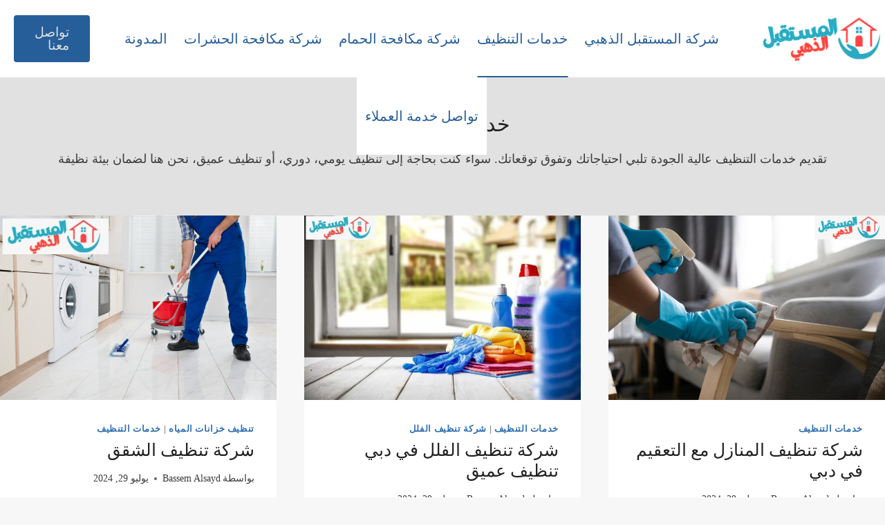

--- FILE ---
content_type: text/html; charset=UTF-8
request_url: https://alostoraclean.com/category/cleaning-services/
body_size: 25950
content:
<!doctype html>
<html dir="rtl" lang="ar" prefix="og: https://ogp.me/ns#" class="no-js" itemtype="https://schema.org/Blog" itemscope>
<head>
	<meta charset="UTF-8">
	<meta name="viewport" content="width=device-width, initial-scale=1, minimum-scale=1">
	
<!-- تحسين مُحركات البحث بواسطة رانك ماث برو (Rank Math PRO)-  https://s.rankmath.com/home -->
<title>خدمات التنظيف - المستقبل الذهبي</title><link rel="stylesheet" href="https://alostoraclean.com/wp-content/cache/min/1/1ffa2b187406a00c154a1cfb993a36ac.css" media="all" data-minify="1" />
<meta name="description" content="تقديم خدمات التنظيف عالية الجودة تلبي احتياجاتك وتفوق توقعاتك. سواء كنت بحاجة إلى تنظيف يومي، دوري، أو تنظيف عميق، نحن هنا لضمان بيئة نظيفة"/>
<meta name="robots" content="follow, index, max-snippet:-1, max-video-preview:-1, max-image-preview:large"/>
<link rel="canonical" href="https://alostoraclean.com/category/cleaning-services/" />
<meta property="og:locale" content="ar_AR" />
<meta property="og:type" content="article" />
<meta property="og:title" content="خدمات التنظيف - المستقبل الذهبي" />
<meta property="og:description" content="تقديم خدمات التنظيف عالية الجودة تلبي احتياجاتك وتفوق توقعاتك. سواء كنت بحاجة إلى تنظيف يومي، دوري، أو تنظيف عميق، نحن هنا لضمان بيئة نظيفة" />
<meta property="og:url" content="https://alostoraclean.com/category/cleaning-services/" />
<meta property="og:site_name" content="شركة المستقبل الذهبي" />
<meta name="twitter:card" content="summary_large_image" />
<meta name="twitter:title" content="خدمات التنظيف - المستقبل الذهبي" />
<meta name="twitter:description" content="تقديم خدمات التنظيف عالية الجودة تلبي احتياجاتك وتفوق توقعاتك. سواء كنت بحاجة إلى تنظيف يومي، دوري، أو تنظيف عميق، نحن هنا لضمان بيئة نظيفة" />
<meta name="twitter:label1" content="مقالات" />
<meta name="twitter:data1" content="17" />
<script type="application/ld+json" class="rank-math-schema-pro">{"@context":"https://schema.org","@graph":[{"@type":"Place","@id":"https://alostoraclean.com/#place","address":{"@type":"PostalAddress","streetAddress":"Al Ain","addressLocality":"Al Ain","addressRegion":"Abu Dhabi","postalCode":"36619","addressCountry":"United Arab Emirates"}},{"@type":"LocalBusiness","@id":"https://alostoraclean.com/#organization","name":"\u0627\u0644\u0645\u0633\u062a\u0642\u0628\u0644 \u0627\u0644\u0630\u0647\u0628\u064a","url":"https://alostoraclean.com","email":"info@alostoraclean.com","address":{"@type":"PostalAddress","streetAddress":"Al Ain","addressLocality":"Al Ain","addressRegion":"Abu Dhabi","postalCode":"36619","addressCountry":"United Arab Emirates"},"logo":{"@type":"ImageObject","@id":"https://alostoraclean.com/#logo","url":"https://alostoraclean.com/wp-content/uploads/cropped-\u0644\u0648\u062c\u0648-\u0627\u0644\u0645\u0633\u062a\u0642\u0628\u0644-\u0627\u0644\u0630\u0647\u0628\u064a-2.png","contentUrl":"https://alostoraclean.com/wp-content/uploads/cropped-\u0644\u0648\u062c\u0648-\u0627\u0644\u0645\u0633\u062a\u0642\u0628\u0644-\u0627\u0644\u0630\u0647\u0628\u064a-2.png","caption":"\u0634\u0631\u0643\u0629 \u0627\u0644\u0645\u0633\u062a\u0642\u0628\u0644 \u0627\u0644\u0630\u0647\u0628\u064a","inLanguage":"ar","width":"197","height":"72"},"openingHours":["Monday,Tuesday,Wednesday,Thursday,Friday,Saturday,Sunday 09:00-17:00"],"description":"\u062a\u0646\u0638\u064a\u0641 \u0627\u0644\u0645\u0646\u0627\u0632\u0644 \u2013 \u062a\u0646\u0638\u064a\u0641 \u0627\u0644\u0633\u062c\u0627\u062f \u0648\u0627\u0644\u0645\u0648\u0643\u064a\u062a \u2013 \u062a\u0646\u0638\u064a\u0641 \u062e\u0632\u0627\u0646\u0627\u062a \u0627\u0644\u0645\u064a\u0627\u0647 \u2013 \u062c\u0644\u064a \u0627\u0644\u0631\u062e\u0627\u0645 \u0648\u062a\u0644\u0645\u064a\u0639 \u0627\u0644\u0628\u0627\u0631\u0643\u064a\u0647 \u2013 \u0645\u0643\u0627\u0641\u062d\u0629 \u0627\u0644\u062d\u0634\u0631\u0627\u062a \u2013 \u0627\u0644\u0642\u0636\u0627\u0621 \u0639\u0644\u064a \u0628\u0642 \u0627\u0644\u0641\u0631\u0627\u0634 \u2013 \u0645\u0643\u0627\u0641\u062d\u0629 \u0627\u0644\u0631\u0645\u0629 \u2013 \u0645\u0643\u0627\u0641\u062d\u0629 \u0627\u0644\u0637\u064a\u0648\u0631- \u0627\u0644\u0642\u0636\u0627\u0621 \u0639\u0644\u064a \u0627\u0644\u0635\u0631\u0627\u0635\u064a\u0631\r\n\r\n","location":{"@id":"https://alostoraclean.com/#place"},"image":{"@id":"https://alostoraclean.com/#logo"},"telephone":"00971506490923"},{"@type":"WebSite","@id":"https://alostoraclean.com/#website","url":"https://alostoraclean.com","name":"\u0634\u0631\u0643\u0629 \u0627\u0644\u0645\u0633\u062a\u0642\u0628\u0644 \u0627\u0644\u0630\u0647\u0628\u064a","alternateName":"\u0627\u0644\u0645\u0633\u062a\u0642\u0628\u0644 \u0627\u0644\u0630\u0647\u0628\u064a","publisher":{"@id":"https://alostoraclean.com/#organization"},"inLanguage":"ar"},{"@type":"BreadcrumbList","@id":"https://alostoraclean.com/category/cleaning-services/#breadcrumb","itemListElement":[{"@type":"ListItem","position":"1","item":{"@id":"https://alostoraclean.com","name":"\u0627\u0644\u0631\u0626\u064a\u0633\u064a\u0629"}},{"@type":"ListItem","position":"2","item":{"@id":"https://alostoraclean.com/category/cleaning-services/","name":"\u062e\u062f\u0645\u0627\u062a \u0627\u0644\u062a\u0646\u0638\u064a\u0641"}}]},{"@type":"CollectionPage","@id":"https://alostoraclean.com/category/cleaning-services/#webpage","url":"https://alostoraclean.com/category/cleaning-services/","name":"\u062e\u062f\u0645\u0627\u062a \u0627\u0644\u062a\u0646\u0638\u064a\u0641 - \u0627\u0644\u0645\u0633\u062a\u0642\u0628\u0644 \u0627\u0644\u0630\u0647\u0628\u064a","isPartOf":{"@id":"https://alostoraclean.com/#website"},"inLanguage":"ar","breadcrumb":{"@id":"https://alostoraclean.com/category/cleaning-services/#breadcrumb"}}]}</script>
<!-- /إضافة تحسين محركات البحث لووردبريس Rank Math -->

<link rel="alternate" type="application/rss+xml" title="المستقبل الذهبي &laquo; الخلاصة" href="https://alostoraclean.com/feed/" />
<link rel="alternate" type="application/rss+xml" title="المستقبل الذهبي &laquo; خلاصة التعليقات" href="https://alostoraclean.com/comments/feed/" />
			
			<link rel="alternate" type="application/rss+xml" title="المستقبل الذهبي &laquo; خدمات التنظيف خلاصة التصنيف" href="https://alostoraclean.com/category/cleaning-services/feed/" />
<style id='wp-img-auto-sizes-contain-inline-css'>
img:is([sizes=auto i],[sizes^="auto," i]){contain-intrinsic-size:3000px 1500px}
/*# sourceURL=wp-img-auto-sizes-contain-inline-css */
</style>
<style id='wp-emoji-styles-inline-css'>

	img.wp-smiley, img.emoji {
		display: inline !important;
		border: none !important;
		box-shadow: none !important;
		height: 1em !important;
		width: 1em !important;
		margin: 0 0.07em !important;
		vertical-align: -0.1em !important;
		background: none !important;
		padding: 0 !important;
	}
/*# sourceURL=wp-emoji-styles-inline-css */
</style>
<style id='wp-block-library-inline-css'>
:root{--wp-block-synced-color:#7a00df;--wp-block-synced-color--rgb:122,0,223;--wp-bound-block-color:var(--wp-block-synced-color);--wp-editor-canvas-background:#ddd;--wp-admin-theme-color:#007cba;--wp-admin-theme-color--rgb:0,124,186;--wp-admin-theme-color-darker-10:#006ba1;--wp-admin-theme-color-darker-10--rgb:0,107,160.5;--wp-admin-theme-color-darker-20:#005a87;--wp-admin-theme-color-darker-20--rgb:0,90,135;--wp-admin-border-width-focus:2px}@media (min-resolution:192dpi){:root{--wp-admin-border-width-focus:1.5px}}.wp-element-button{cursor:pointer}:root .has-very-light-gray-background-color{background-color:#eee}:root .has-very-dark-gray-background-color{background-color:#313131}:root .has-very-light-gray-color{color:#eee}:root .has-very-dark-gray-color{color:#313131}:root .has-vivid-green-cyan-to-vivid-cyan-blue-gradient-background{background:linear-gradient(135deg,#00d084,#0693e3)}:root .has-purple-crush-gradient-background{background:linear-gradient(135deg,#34e2e4,#4721fb 50%,#ab1dfe)}:root .has-hazy-dawn-gradient-background{background:linear-gradient(135deg,#faaca8,#dad0ec)}:root .has-subdued-olive-gradient-background{background:linear-gradient(135deg,#fafae1,#67a671)}:root .has-atomic-cream-gradient-background{background:linear-gradient(135deg,#fdd79a,#004a59)}:root .has-nightshade-gradient-background{background:linear-gradient(135deg,#330968,#31cdcf)}:root .has-midnight-gradient-background{background:linear-gradient(135deg,#020381,#2874fc)}:root{--wp--preset--font-size--normal:16px;--wp--preset--font-size--huge:42px}.has-regular-font-size{font-size:1em}.has-larger-font-size{font-size:2.625em}.has-normal-font-size{font-size:var(--wp--preset--font-size--normal)}.has-huge-font-size{font-size:var(--wp--preset--font-size--huge)}.has-text-align-center{text-align:center}.has-text-align-left{text-align:left}.has-text-align-right{text-align:right}.has-fit-text{white-space:nowrap!important}#end-resizable-editor-section{display:none}.aligncenter{clear:both}.items-justified-left{justify-content:flex-start}.items-justified-center{justify-content:center}.items-justified-right{justify-content:flex-end}.items-justified-space-between{justify-content:space-between}.screen-reader-text{border:0;clip-path:inset(50%);height:1px;margin:-1px;overflow:hidden;padding:0;position:absolute;width:1px;word-wrap:normal!important}.screen-reader-text:focus{background-color:#ddd;clip-path:none;color:#444;display:block;font-size:1em;height:auto;left:5px;line-height:normal;padding:15px 23px 14px;text-decoration:none;top:5px;width:auto;z-index:100000}html :where(.has-border-color){border-style:solid}html :where([style*=border-top-color]){border-top-style:solid}html :where([style*=border-right-color]){border-right-style:solid}html :where([style*=border-bottom-color]){border-bottom-style:solid}html :where([style*=border-left-color]){border-left-style:solid}html :where([style*=border-width]){border-style:solid}html :where([style*=border-top-width]){border-top-style:solid}html :where([style*=border-right-width]){border-right-style:solid}html :where([style*=border-bottom-width]){border-bottom-style:solid}html :where([style*=border-left-width]){border-left-style:solid}html :where(img[class*=wp-image-]){height:auto;max-width:100%}:where(figure){margin:0 0 1em}html :where(.is-position-sticky){--wp-admin--admin-bar--position-offset:var(--wp-admin--admin-bar--height,0px)}@media screen and (max-width:600px){html :where(.is-position-sticky){--wp-admin--admin-bar--position-offset:0px}}

/*# sourceURL=wp-block-library-inline-css */
</style><style id='wp-block-heading-inline-css'>
h1:where(.wp-block-heading).has-background,h2:where(.wp-block-heading).has-background,h3:where(.wp-block-heading).has-background,h4:where(.wp-block-heading).has-background,h5:where(.wp-block-heading).has-background,h6:where(.wp-block-heading).has-background{padding:1.25em 2.375em}h1.has-text-align-left[style*=writing-mode]:where([style*=vertical-lr]),h1.has-text-align-right[style*=writing-mode]:where([style*=vertical-rl]),h2.has-text-align-left[style*=writing-mode]:where([style*=vertical-lr]),h2.has-text-align-right[style*=writing-mode]:where([style*=vertical-rl]),h3.has-text-align-left[style*=writing-mode]:where([style*=vertical-lr]),h3.has-text-align-right[style*=writing-mode]:where([style*=vertical-rl]),h4.has-text-align-left[style*=writing-mode]:where([style*=vertical-lr]),h4.has-text-align-right[style*=writing-mode]:where([style*=vertical-rl]),h5.has-text-align-left[style*=writing-mode]:where([style*=vertical-lr]),h5.has-text-align-right[style*=writing-mode]:where([style*=vertical-rl]),h6.has-text-align-left[style*=writing-mode]:where([style*=vertical-lr]),h6.has-text-align-right[style*=writing-mode]:where([style*=vertical-rl]){rotate:180deg}
/*# sourceURL=https://alostoraclean.com/wp-includes/blocks/heading/style.min.css */
</style>
<style id='wp-block-paragraph-inline-css'>
.is-small-text{font-size:.875em}.is-regular-text{font-size:1em}.is-large-text{font-size:2.25em}.is-larger-text{font-size:3em}.has-drop-cap:not(:focus):first-letter{float:right;font-size:8.4em;font-style:normal;font-weight:100;line-height:.68;margin:.05em 0 0 .1em;text-transform:uppercase}body.rtl .has-drop-cap:not(:focus):first-letter{float:none;margin-right:.1em}p.has-drop-cap.has-background{overflow:hidden}:root :where(p.has-background){padding:1.25em 2.375em}:where(p.has-text-color:not(.has-link-color)) a{color:inherit}p.has-text-align-left[style*="writing-mode:vertical-lr"],p.has-text-align-right[style*="writing-mode:vertical-rl"]{rotate:180deg}
/*# sourceURL=https://alostoraclean.com/wp-includes/blocks/paragraph/style.min.css */
</style>
<style id='global-styles-inline-css'>
:root{--wp--preset--aspect-ratio--square: 1;--wp--preset--aspect-ratio--4-3: 4/3;--wp--preset--aspect-ratio--3-4: 3/4;--wp--preset--aspect-ratio--3-2: 3/2;--wp--preset--aspect-ratio--2-3: 2/3;--wp--preset--aspect-ratio--16-9: 16/9;--wp--preset--aspect-ratio--9-16: 9/16;--wp--preset--color--black: #000000;--wp--preset--color--cyan-bluish-gray: #abb8c3;--wp--preset--color--white: #ffffff;--wp--preset--color--pale-pink: #f78da7;--wp--preset--color--vivid-red: #cf2e2e;--wp--preset--color--luminous-vivid-orange: #ff6900;--wp--preset--color--luminous-vivid-amber: #fcb900;--wp--preset--color--light-green-cyan: #7bdcb5;--wp--preset--color--vivid-green-cyan: #00d084;--wp--preset--color--pale-cyan-blue: #8ed1fc;--wp--preset--color--vivid-cyan-blue: #0693e3;--wp--preset--color--vivid-purple: #9b51e0;--wp--preset--color--theme-palette-1: var(--global-palette1);--wp--preset--color--theme-palette-2: var(--global-palette2);--wp--preset--color--theme-palette-3: var(--global-palette3);--wp--preset--color--theme-palette-4: var(--global-palette4);--wp--preset--color--theme-palette-5: var(--global-palette5);--wp--preset--color--theme-palette-6: var(--global-palette6);--wp--preset--color--theme-palette-7: var(--global-palette7);--wp--preset--color--theme-palette-8: var(--global-palette8);--wp--preset--color--theme-palette-9: var(--global-palette9);--wp--preset--color--theme-palette-10: var(--global-palette10);--wp--preset--color--theme-palette-11: var(--global-palette11);--wp--preset--color--theme-palette-12: var(--global-palette12);--wp--preset--color--theme-palette-13: var(--global-palette13);--wp--preset--color--theme-palette-14: var(--global-palette14);--wp--preset--color--theme-palette-15: var(--global-palette15);--wp--preset--gradient--vivid-cyan-blue-to-vivid-purple: linear-gradient(135deg,rgb(6,147,227) 0%,rgb(155,81,224) 100%);--wp--preset--gradient--light-green-cyan-to-vivid-green-cyan: linear-gradient(135deg,rgb(122,220,180) 0%,rgb(0,208,130) 100%);--wp--preset--gradient--luminous-vivid-amber-to-luminous-vivid-orange: linear-gradient(135deg,rgb(252,185,0) 0%,rgb(255,105,0) 100%);--wp--preset--gradient--luminous-vivid-orange-to-vivid-red: linear-gradient(135deg,rgb(255,105,0) 0%,rgb(207,46,46) 100%);--wp--preset--gradient--very-light-gray-to-cyan-bluish-gray: linear-gradient(135deg,rgb(238,238,238) 0%,rgb(169,184,195) 100%);--wp--preset--gradient--cool-to-warm-spectrum: linear-gradient(135deg,rgb(74,234,220) 0%,rgb(151,120,209) 20%,rgb(207,42,186) 40%,rgb(238,44,130) 60%,rgb(251,105,98) 80%,rgb(254,248,76) 100%);--wp--preset--gradient--blush-light-purple: linear-gradient(135deg,rgb(255,206,236) 0%,rgb(152,150,240) 100%);--wp--preset--gradient--blush-bordeaux: linear-gradient(135deg,rgb(254,205,165) 0%,rgb(254,45,45) 50%,rgb(107,0,62) 100%);--wp--preset--gradient--luminous-dusk: linear-gradient(135deg,rgb(255,203,112) 0%,rgb(199,81,192) 50%,rgb(65,88,208) 100%);--wp--preset--gradient--pale-ocean: linear-gradient(135deg,rgb(255,245,203) 0%,rgb(182,227,212) 50%,rgb(51,167,181) 100%);--wp--preset--gradient--electric-grass: linear-gradient(135deg,rgb(202,248,128) 0%,rgb(113,206,126) 100%);--wp--preset--gradient--midnight: linear-gradient(135deg,rgb(2,3,129) 0%,rgb(40,116,252) 100%);--wp--preset--font-size--small: var(--global-font-size-small);--wp--preset--font-size--medium: var(--global-font-size-medium);--wp--preset--font-size--large: var(--global-font-size-large);--wp--preset--font-size--x-large: 42px;--wp--preset--font-size--larger: var(--global-font-size-larger);--wp--preset--font-size--xxlarge: var(--global-font-size-xxlarge);--wp--preset--spacing--20: 0.44rem;--wp--preset--spacing--30: 0.67rem;--wp--preset--spacing--40: 1rem;--wp--preset--spacing--50: 1.5rem;--wp--preset--spacing--60: 2.25rem;--wp--preset--spacing--70: 3.38rem;--wp--preset--spacing--80: 5.06rem;--wp--preset--shadow--natural: 6px 6px 9px rgba(0, 0, 0, 0.2);--wp--preset--shadow--deep: 12px 12px 50px rgba(0, 0, 0, 0.4);--wp--preset--shadow--sharp: 6px 6px 0px rgba(0, 0, 0, 0.2);--wp--preset--shadow--outlined: 6px 6px 0px -3px rgb(255, 255, 255), 6px 6px rgb(0, 0, 0);--wp--preset--shadow--crisp: 6px 6px 0px rgb(0, 0, 0);}:where(.is-layout-flex){gap: 0.5em;}:where(.is-layout-grid){gap: 0.5em;}body .is-layout-flex{display: flex;}.is-layout-flex{flex-wrap: wrap;align-items: center;}.is-layout-flex > :is(*, div){margin: 0;}body .is-layout-grid{display: grid;}.is-layout-grid > :is(*, div){margin: 0;}:where(.wp-block-columns.is-layout-flex){gap: 2em;}:where(.wp-block-columns.is-layout-grid){gap: 2em;}:where(.wp-block-post-template.is-layout-flex){gap: 1.25em;}:where(.wp-block-post-template.is-layout-grid){gap: 1.25em;}.has-black-color{color: var(--wp--preset--color--black) !important;}.has-cyan-bluish-gray-color{color: var(--wp--preset--color--cyan-bluish-gray) !important;}.has-white-color{color: var(--wp--preset--color--white) !important;}.has-pale-pink-color{color: var(--wp--preset--color--pale-pink) !important;}.has-vivid-red-color{color: var(--wp--preset--color--vivid-red) !important;}.has-luminous-vivid-orange-color{color: var(--wp--preset--color--luminous-vivid-orange) !important;}.has-luminous-vivid-amber-color{color: var(--wp--preset--color--luminous-vivid-amber) !important;}.has-light-green-cyan-color{color: var(--wp--preset--color--light-green-cyan) !important;}.has-vivid-green-cyan-color{color: var(--wp--preset--color--vivid-green-cyan) !important;}.has-pale-cyan-blue-color{color: var(--wp--preset--color--pale-cyan-blue) !important;}.has-vivid-cyan-blue-color{color: var(--wp--preset--color--vivid-cyan-blue) !important;}.has-vivid-purple-color{color: var(--wp--preset--color--vivid-purple) !important;}.has-black-background-color{background-color: var(--wp--preset--color--black) !important;}.has-cyan-bluish-gray-background-color{background-color: var(--wp--preset--color--cyan-bluish-gray) !important;}.has-white-background-color{background-color: var(--wp--preset--color--white) !important;}.has-pale-pink-background-color{background-color: var(--wp--preset--color--pale-pink) !important;}.has-vivid-red-background-color{background-color: var(--wp--preset--color--vivid-red) !important;}.has-luminous-vivid-orange-background-color{background-color: var(--wp--preset--color--luminous-vivid-orange) !important;}.has-luminous-vivid-amber-background-color{background-color: var(--wp--preset--color--luminous-vivid-amber) !important;}.has-light-green-cyan-background-color{background-color: var(--wp--preset--color--light-green-cyan) !important;}.has-vivid-green-cyan-background-color{background-color: var(--wp--preset--color--vivid-green-cyan) !important;}.has-pale-cyan-blue-background-color{background-color: var(--wp--preset--color--pale-cyan-blue) !important;}.has-vivid-cyan-blue-background-color{background-color: var(--wp--preset--color--vivid-cyan-blue) !important;}.has-vivid-purple-background-color{background-color: var(--wp--preset--color--vivid-purple) !important;}.has-black-border-color{border-color: var(--wp--preset--color--black) !important;}.has-cyan-bluish-gray-border-color{border-color: var(--wp--preset--color--cyan-bluish-gray) !important;}.has-white-border-color{border-color: var(--wp--preset--color--white) !important;}.has-pale-pink-border-color{border-color: var(--wp--preset--color--pale-pink) !important;}.has-vivid-red-border-color{border-color: var(--wp--preset--color--vivid-red) !important;}.has-luminous-vivid-orange-border-color{border-color: var(--wp--preset--color--luminous-vivid-orange) !important;}.has-luminous-vivid-amber-border-color{border-color: var(--wp--preset--color--luminous-vivid-amber) !important;}.has-light-green-cyan-border-color{border-color: var(--wp--preset--color--light-green-cyan) !important;}.has-vivid-green-cyan-border-color{border-color: var(--wp--preset--color--vivid-green-cyan) !important;}.has-pale-cyan-blue-border-color{border-color: var(--wp--preset--color--pale-cyan-blue) !important;}.has-vivid-cyan-blue-border-color{border-color: var(--wp--preset--color--vivid-cyan-blue) !important;}.has-vivid-purple-border-color{border-color: var(--wp--preset--color--vivid-purple) !important;}.has-vivid-cyan-blue-to-vivid-purple-gradient-background{background: var(--wp--preset--gradient--vivid-cyan-blue-to-vivid-purple) !important;}.has-light-green-cyan-to-vivid-green-cyan-gradient-background{background: var(--wp--preset--gradient--light-green-cyan-to-vivid-green-cyan) !important;}.has-luminous-vivid-amber-to-luminous-vivid-orange-gradient-background{background: var(--wp--preset--gradient--luminous-vivid-amber-to-luminous-vivid-orange) !important;}.has-luminous-vivid-orange-to-vivid-red-gradient-background{background: var(--wp--preset--gradient--luminous-vivid-orange-to-vivid-red) !important;}.has-very-light-gray-to-cyan-bluish-gray-gradient-background{background: var(--wp--preset--gradient--very-light-gray-to-cyan-bluish-gray) !important;}.has-cool-to-warm-spectrum-gradient-background{background: var(--wp--preset--gradient--cool-to-warm-spectrum) !important;}.has-blush-light-purple-gradient-background{background: var(--wp--preset--gradient--blush-light-purple) !important;}.has-blush-bordeaux-gradient-background{background: var(--wp--preset--gradient--blush-bordeaux) !important;}.has-luminous-dusk-gradient-background{background: var(--wp--preset--gradient--luminous-dusk) !important;}.has-pale-ocean-gradient-background{background: var(--wp--preset--gradient--pale-ocean) !important;}.has-electric-grass-gradient-background{background: var(--wp--preset--gradient--electric-grass) !important;}.has-midnight-gradient-background{background: var(--wp--preset--gradient--midnight) !important;}.has-small-font-size{font-size: var(--wp--preset--font-size--small) !important;}.has-medium-font-size{font-size: var(--wp--preset--font-size--medium) !important;}.has-large-font-size{font-size: var(--wp--preset--font-size--large) !important;}.has-x-large-font-size{font-size: var(--wp--preset--font-size--x-large) !important;}
/*# sourceURL=global-styles-inline-css */
</style>

<style id='classic-theme-styles-inline-css'>
/*! This file is auto-generated */
.wp-block-button__link{color:#fff;background-color:#32373c;border-radius:9999px;box-shadow:none;text-decoration:none;padding:calc(.667em + 2px) calc(1.333em + 2px);font-size:1.125em}.wp-block-file__button{background:#32373c;color:#fff;text-decoration:none}
/*# sourceURL=/wp-includes/css/classic-themes.min.css */
</style>
<style id='wpxpo-global-style-inline-css'>
:root { --preset-color1: #037fff --preset-color2: #026fe0 --preset-color3: #071323 --preset-color4: #132133 --preset-color5: #34495e --preset-color6: #787676 --preset-color7: #f0f2f3 --preset-color8: #f8f9fa --preset-color9: #ffffff }
/*# sourceURL=wpxpo-global-style-inline-css */
</style>
<style id='ultp-preset-colors-style-inline-css'>
:root { --postx_preset_Base_1_color: #f4f4ff; --postx_preset_Base_2_color: #dddff8; --postx_preset_Base_3_color: #B4B4D6; --postx_preset_Primary_color: #3323f0; --postx_preset_Secondary_color: #4a5fff; --postx_preset_Tertiary_color: #FFFFFF; --postx_preset_Contrast_3_color: #545472; --postx_preset_Contrast_2_color: #262657; --postx_preset_Contrast_1_color: #10102e; --postx_preset_Over_Primary_color: #ffffff;  }
/*# sourceURL=ultp-preset-colors-style-inline-css */
</style>
<style id='ultp-preset-gradient-style-inline-css'>
:root { --postx_preset_Primary_to_Secondary_to_Right_gradient: linear-gradient(90deg, var(--postx_preset_Primary_color) 0%, var(--postx_preset_Secondary_color) 100%); --postx_preset_Primary_to_Secondary_to_Bottom_gradient: linear-gradient(180deg, var(--postx_preset_Primary_color) 0%, var(--postx_preset_Secondary_color) 100%); --postx_preset_Secondary_to_Primary_to_Right_gradient: linear-gradient(90deg, var(--postx_preset_Secondary_color) 0%, var(--postx_preset_Primary_color) 100%); --postx_preset_Secondary_to_Primary_to_Bottom_gradient: linear-gradient(180deg, var(--postx_preset_Secondary_color) 0%, var(--postx_preset_Primary_color) 100%); --postx_preset_Cold_Evening_gradient: linear-gradient(0deg, rgb(12, 52, 131) 0%, rgb(162, 182, 223) 100%, rgb(107, 140, 206) 100%, rgb(162, 182, 223) 100%); --postx_preset_Purple_Division_gradient: linear-gradient(0deg, rgb(112, 40, 228) 0%, rgb(229, 178, 202) 100%); --postx_preset_Over_Sun_gradient: linear-gradient(60deg, rgb(171, 236, 214) 0%, rgb(251, 237, 150) 100%); --postx_preset_Morning_Salad_gradient: linear-gradient(-255deg, rgb(183, 248, 219) 0%, rgb(80, 167, 194) 100%); --postx_preset_Fabled_Sunset_gradient: linear-gradient(-270deg, rgb(35, 21, 87) 0%, rgb(68, 16, 122) 29%, rgb(255, 19, 97) 67%, rgb(255, 248, 0) 100%);  }
/*# sourceURL=ultp-preset-gradient-style-inline-css */
</style>
<style id='ultp-preset-typo-style-inline-css'>
@import url('https://fonts.googleapis.com/css?family=Roboto:100,100i,300,300i,400,400i,500,500i,700,700i,900,900i'); :root { --postx_preset_Heading_typo_font_family: Roboto; --postx_preset_Heading_typo_font_family_type: sans-serif; --postx_preset_Heading_typo_font_weight: 600; --postx_preset_Heading_typo_text_transform: capitalize; --postx_preset_Body_and_Others_typo_font_family: Roboto; --postx_preset_Body_and_Others_typo_font_family_type: sans-serif; --postx_preset_Body_and_Others_typo_font_weight: 400; --postx_preset_Body_and_Others_typo_text_transform: lowercase; --postx_preset_body_typo_font_size_lg: 16px; --postx_preset_paragraph_1_typo_font_size_lg: 12px; --postx_preset_paragraph_2_typo_font_size_lg: 12px; --postx_preset_paragraph_3_typo_font_size_lg: 12px; --postx_preset_heading_h1_typo_font_size_lg: 42px; --postx_preset_heading_h2_typo_font_size_lg: 36px; --postx_preset_heading_h3_typo_font_size_lg: 30px; --postx_preset_heading_h4_typo_font_size_lg: 24px; --postx_preset_heading_h5_typo_font_size_lg: 20px; --postx_preset_heading_h6_typo_font_size_lg: 16px; }
/*# sourceURL=ultp-preset-typo-style-inline-css */
</style>



<style id='kadence-global-inline-css'>
/* Kadence Base CSS */
:root{--global-palette1:#2B6CB0;--global-palette2:#265E9A;--global-palette3:#222222;--global-palette4:#3B3B3B;--global-palette5:#515151;--global-palette6:#626262;--global-palette7:#E1E1E1;--global-palette8:#F7F7F7;--global-palette9:#ffffff;--global-palette10:oklch(from var(--global-palette1) calc(l + 0.10 * (1 - l)) calc(c * 1.00) calc(h + 180) / 100%);--global-palette11:#13612e;--global-palette12:#1159af;--global-palette13:#b82105;--global-palette14:#f7630c;--global-palette15:#f5a524;--global-palette9rgb:255, 255, 255;--global-palette-highlight:var(--global-palette1);--global-palette-highlight-alt:var(--global-palette2);--global-palette-highlight-alt2:var(--global-palette9);--global-palette-btn-bg:var(--global-palette1);--global-palette-btn-bg-hover:var(--global-palette2);--global-palette-btn:var(--global-palette9);--global-palette-btn-hover:var(--global-palette9);--global-palette-btn-sec-bg:var(--global-palette7);--global-palette-btn-sec-bg-hover:var(--global-palette2);--global-palette-btn-sec:var(--global-palette3);--global-palette-btn-sec-hover:var(--global-palette9);--global-body-font-family:Dubai-medium;--global-heading-font-family:Dubai-medium;--global-primary-nav-font-family:Dubai-bold;--global-fallback-font:sans-serif;--global-display-fallback-font:sans-serif;--global-content-width:1601px;--global-content-wide-width:calc(1601px + 230px);--global-content-narrow-width:842px;--global-content-edge-padding:0rem;--global-content-boxed-padding:2rem;--global-calc-content-width:calc(1601px - var(--global-content-edge-padding) - var(--global-content-edge-padding) );--wp--style--global--content-size:var(--global-calc-content-width);}.wp-site-blocks{--global-vw:calc( 100vw - ( 0.5 * var(--scrollbar-offset)));}body{background:var(--global-palette8);}body, input, select, optgroup, textarea{font-style:normal;font-weight:400;font-size:18px;line-height:1.6;font-family:var(--global-body-font-family);color:var(--global-palette4);}.content-bg, body.content-style-unboxed .site{background:var(--global-palette9);}h1,h2,h3,h4,h5,h6{font-family:var(--global-heading-font-family);}h1{font-style:normal;font-weight:400;font-size:30px;line-height:1.2;font-family:Dubai-medium;text-transform:capitalize;color:var(--global-palette3);}h2{font-style:normal;font-weight:400;font-size:25px;line-height:1.2;font-family:Dubai-medium;text-transform:capitalize;color:var(--global-palette3);}h3{font-style:normal;font-weight:400;font-size:22px;line-height:1.6;font-family:Dubai-medium;text-transform:capitalize;color:var(--global-palette3);}h4{font-style:normal;font-weight:400;font-size:20px;line-height:1.2;font-family:Dubai-medium;text-transform:capitalize;color:var(--global-palette3);}h5{font-style:normal;font-weight:400;font-size:22px;line-height:1.2;font-family:Dubai-medium;text-transform:capitalize;color:var(--global-palette3);}h6{font-style:normal;font-weight:400;font-size:20px;line-height:1.2;letter-spacing:0em;font-family:noto;text-transform:capitalize;color:var(--global-palette1);}.entry-hero h1{font-style:normal;font-weight:400;font-family:Dubai-medium;}.entry-hero .kadence-breadcrumbs, .entry-hero .search-form{font-style:normal;font-weight:400;font-family:noto;}@media all and (max-width: 767px){h2{font-size:25px;}}.entry-hero .kadence-breadcrumbs{max-width:1601px;}.site-container, .site-header-row-layout-contained, .site-footer-row-layout-contained, .entry-hero-layout-contained, .comments-area, .alignfull > .wp-block-cover__inner-container, .alignwide > .wp-block-cover__inner-container{max-width:var(--global-content-width);}.content-width-narrow .content-container.site-container, .content-width-narrow .hero-container.site-container{max-width:var(--global-content-narrow-width);}@media all and (min-width: 1831px){.wp-site-blocks .content-container  .alignwide{margin-left:-115px;margin-right:-115px;width:unset;max-width:unset;}}@media all and (min-width: 1102px){.content-width-narrow .wp-site-blocks .content-container .alignwide{margin-left:-130px;margin-right:-130px;width:unset;max-width:unset;}}.content-style-boxed .wp-site-blocks .entry-content .alignwide{margin-left:calc( -1 * var( --global-content-boxed-padding ) );margin-right:calc( -1 * var( --global-content-boxed-padding ) );}.content-area{margin-top:0rem;margin-bottom:0rem;}@media all and (max-width: 1024px){.content-area{margin-top:3rem;margin-bottom:3rem;}}@media all and (max-width: 767px){.content-area{margin-top:2rem;margin-bottom:2rem;}}@media all and (max-width: 1024px){:root{--global-content-boxed-padding:2rem;}}@media all and (max-width: 767px){:root{--global-content-boxed-padding:1.5rem;}}.entry-content-wrap{padding:2rem;}@media all and (max-width: 1024px){.entry-content-wrap{padding:2rem;}}@media all and (max-width: 767px){.entry-content-wrap{padding:1.5rem;}}.entry.single-entry{box-shadow:0px 15px 15px -10px rgba(0,0,0,0.05);}.entry.loop-entry{box-shadow:0px 15px 15px -10px rgba(0,0,0,0.05);}.loop-entry .entry-content-wrap{padding:2rem;}@media all and (max-width: 1024px){.loop-entry .entry-content-wrap{padding:2rem;}}@media all and (max-width: 767px){.loop-entry .entry-content-wrap{padding:1.5rem;}}button, .button, .wp-block-button__link, input[type="button"], input[type="reset"], input[type="submit"], .fl-button, .elementor-button-wrapper .elementor-button, .wc-block-components-checkout-place-order-button, .wc-block-cart__submit{font-style:normal;font-weight:600;font-size:19px;font-family:Bitter, serif;text-transform:capitalize;border-radius:4px;padding:15px 35px 15px 35px;box-shadow:0px 0px 0px -7px rgba(0,0,0,0);}.wp-block-button.is-style-outline .wp-block-button__link{padding:15px 35px 15px 35px;}button:hover, button:focus, button:active, .button:hover, .button:focus, .button:active, .wp-block-button__link:hover, .wp-block-button__link:focus, .wp-block-button__link:active, input[type="button"]:hover, input[type="button"]:focus, input[type="button"]:active, input[type="reset"]:hover, input[type="reset"]:focus, input[type="reset"]:active, input[type="submit"]:hover, input[type="submit"]:focus, input[type="submit"]:active, .elementor-button-wrapper .elementor-button:hover, .elementor-button-wrapper .elementor-button:focus, .elementor-button-wrapper .elementor-button:active, .wc-block-cart__submit:hover{box-shadow:0px 15px 25px -7px rgba(0,0,0,0);}.kb-button.kb-btn-global-outline.kb-btn-global-inherit{padding-top:calc(15px - 2px);padding-right:calc(35px - 2px);padding-bottom:calc(15px - 2px);padding-left:calc(35px - 2px);}button.button-style-secondary, .button.button-style-secondary, .wp-block-button__link.button-style-secondary, input[type="button"].button-style-secondary, input[type="reset"].button-style-secondary, input[type="submit"].button-style-secondary, .fl-button.button-style-secondary, .elementor-button-wrapper .elementor-button.button-style-secondary, .wc-block-components-checkout-place-order-button.button-style-secondary, .wc-block-cart__submit.button-style-secondary{font-style:normal;font-weight:600;font-size:19px;font-family:Bitter, serif;text-transform:capitalize;}@media all and (min-width: 1025px){.transparent-header .entry-hero .entry-hero-container-inner{padding-top:76px;}}@media all and (max-width: 1024px){.mobile-transparent-header .entry-hero .entry-hero-container-inner{padding-top:76px;}}@media all and (max-width: 767px){.mobile-transparent-header .entry-hero .entry-hero-container-inner{padding-top:76px;}}
/* Kadence Header CSS */
@media all and (max-width: 1024px){.mobile-transparent-header #masthead{position:absolute;left:0px;right:0px;z-index:100;}.kadence-scrollbar-fixer.mobile-transparent-header #masthead{right:var(--scrollbar-offset,0);}.mobile-transparent-header #masthead, .mobile-transparent-header .site-top-header-wrap .site-header-row-container-inner, .mobile-transparent-header .site-main-header-wrap .site-header-row-container-inner, .mobile-transparent-header .site-bottom-header-wrap .site-header-row-container-inner{background:transparent;}.site-header-row-tablet-layout-fullwidth, .site-header-row-tablet-layout-standard{padding:0px;}}@media all and (min-width: 1025px){.transparent-header #masthead{position:absolute;left:0px;right:0px;z-index:100;}.transparent-header.kadence-scrollbar-fixer #masthead{right:var(--scrollbar-offset,0);}.transparent-header #masthead, .transparent-header .site-top-header-wrap .site-header-row-container-inner, .transparent-header .site-main-header-wrap .site-header-row-container-inner, .transparent-header .site-bottom-header-wrap .site-header-row-container-inner{background:transparent;}}.site-branding a.brand img{max-width:180px;}.site-branding a.brand img.svg-logo-image{width:180px;}.site-branding{padding:0px 0px 0px 0px;}#masthead, #masthead .kadence-sticky-header.item-is-fixed:not(.item-at-start):not(.site-header-row-container):not(.site-main-header-wrap), #masthead .kadence-sticky-header.item-is-fixed:not(.item-at-start) > .site-header-row-container-inner{background:#ffffff;}.site-main-header-wrap .site-header-row-container-inner{background:#ffffff;}.site-main-header-inner-wrap{min-height:76px;}.header-navigation[class*="header-navigation-style-underline"] .header-menu-container.primary-menu-container>ul>li>a:after{width:calc( 100% - 1.2em);}.main-navigation .primary-menu-container > ul > li.menu-item > a{padding-left:calc(1.2em / 2);padding-right:calc(1.2em / 2);color:var(--global-palette2);background:#ffffff;}.main-navigation .primary-menu-container > ul > li.menu-item .dropdown-nav-special-toggle{right:calc(1.2em / 2);}.main-navigation .primary-menu-container > ul li.menu-item > a{font-style:normal;font-weight:400;font-size:20px;letter-spacing:0em;font-family:var(--global-primary-nav-font-family);text-transform:capitalize;}.main-navigation .primary-menu-container > ul > li.menu-item > a:hover{color:var(--global-palette7);}.main-navigation .primary-menu-container > ul > li.menu-item.current-menu-item > a{color:var(--global-palette2);}.header-navigation .header-menu-container ul ul.sub-menu, .header-navigation .header-menu-container ul ul.submenu{background:var(--global-palette9);box-shadow:0px 2px 13px 0px rgba(0,0,0,0.1);}.header-navigation .header-menu-container ul ul li.menu-item, .header-menu-container ul.menu > li.kadence-menu-mega-enabled > ul > li.menu-item > a{border-bottom:1px solid #eeeeee;border-radius:0px 0px 0px 0px;}.header-navigation .header-menu-container ul ul li.menu-item > a{width:200px;padding-top:1em;padding-bottom:1em;color:var(--global-palette3);font-style:normal;font-size:15px;line-height:1.3;}.header-navigation .header-menu-container ul ul li.menu-item > a:hover{color:var(--global-palette9);background:var(--global-palette1);border-radius:0px 0px 0px 0px;}.header-navigation .header-menu-container ul ul li.menu-item.current-menu-item > a{color:var(--global-palette9);background:var(--global-palette1);border-radius:0px 0px 0px 0px;}.mobile-toggle-open-container .menu-toggle-open, .mobile-toggle-open-container .menu-toggle-open:focus{color:var(--global-palette2);padding:0.4em 0.6em 0.4em 0.6em;font-size:14px;}.mobile-toggle-open-container .menu-toggle-open.menu-toggle-style-bordered{border:1px double currentColor;}.mobile-toggle-open-container .menu-toggle-open .menu-toggle-icon{font-size:30px;}.mobile-toggle-open-container .menu-toggle-open:hover, .mobile-toggle-open-container .menu-toggle-open:focus-visible{color:var(--global-palette9);}.mobile-navigation ul li{font-style:normal;font-size:22px;line-height:1.2;}.mobile-navigation ul li a{padding-top:1em;padding-bottom:1em;}.mobile-navigation ul li > a, .mobile-navigation ul li.menu-item-has-children > .drawer-nav-drop-wrap{color:var(--global-palette8);}.mobile-navigation ul li.current-menu-item > a, .mobile-navigation ul li.current-menu-item.menu-item-has-children > .drawer-nav-drop-wrap{color:var(--global-palette-highlight);}.mobile-navigation ul li.menu-item-has-children .drawer-nav-drop-wrap, .mobile-navigation ul li:not(.menu-item-has-children) a{border-bottom:1px solid rgba(255,255,255,0.1);}.mobile-navigation:not(.drawer-navigation-parent-toggle-true) ul li.menu-item-has-children .drawer-nav-drop-wrap button{border-left:1px solid rgba(255,255,255,0.1);}#mobile-drawer .drawer-inner, #mobile-drawer.popup-drawer-layout-fullwidth.popup-drawer-animation-slice .pop-portion-bg, #mobile-drawer.popup-drawer-layout-fullwidth.popup-drawer-animation-slice.pop-animated.show-drawer .drawer-inner{background:#222222;}#mobile-drawer .drawer-header .drawer-toggle{padding:0.6em 0.15em 0.6em 0.15em;font-size:24px;}#mobile-drawer .drawer-header .drawer-toggle, #mobile-drawer .drawer-header .drawer-toggle:focus{color:var(--global-palette1);}#mobile-drawer .drawer-header .drawer-toggle:hover, #mobile-drawer .drawer-header .drawer-toggle:focus:hover{color:var(--global-palette3);}#main-header .header-button{font-style:normal;font-weight:400;line-height:1;font-family:Dubai-bold;margin:0px 0px 0px 20px;border-radius:4px 4px 4px 4px;color:var(--global-palette7);background:var(--global-palette2);box-shadow:0px 0px 0px -7px rgba(0,0,0,0);}#main-header .header-button.button-size-custom{padding:15px 30px 15px 30px;}#main-header .header-button:hover{color:var(--global-palette1);background:var(--global-palette7);box-shadow:0px 15px 25px -7px rgba(0,0,0,0);}
/* Kadence Footer CSS */
#colophon{background:var(--global-palette3);}.site-bottom-footer-wrap .site-footer-row-container-inner{background:var(--global-palette3);}.site-bottom-footer-inner-wrap{padding-top:10px;padding-bottom:10px;grid-column-gap:30px;}.site-bottom-footer-inner-wrap .widget{margin-bottom:30px;}.site-bottom-footer-inner-wrap .site-footer-section:not(:last-child):after{right:calc(-30px / 2);}#colophon .footer-html{font-style:normal;color:var(--global-palette9);}#colophon .site-footer-row-container .site-footer-row .footer-html a{color:var(--global-palette1);}#colophon .site-footer-row-container .site-footer-row .footer-html a:hover{color:var(--global-palette2);}
/*# sourceURL=kadence-global-inline-css */
</style>




<style id='kadence-custom-font-css-inline-css'>
@font-face {font-family: "noto";font-style: normal;font-weight: 400;src: url("https://alostoraclean.comwp-content/uploads/noto-kufi-arabic-v14-arabic-regular.eot");src:local("noto"),url("https://alostoraclean.comwp-content/uploads/noto-kufi-arabic-v14-arabic-regular.eot?#iefix") format("embedded-opentype"),url("https://alostoraclean.comwp-content/uploads/noto-kufi-arabic-v14-arabic-regular.woff2") format("woff2"),url("https://alostoraclean.comwp-content/uploads/noto-kufi-arabic-v14-arabic-regular-1.woff") format("woff"),url("https://alostoraclean.comwp-content/uploads/noto-kufi-arabic-v14-arabic-regular-2.svg") format("svg");font-display: swap;}@font-face {font-family: "Dubai-medium";font-style: normal;font-weight: 500;src: url("https://alostoraclean.comwp-content/uploads/DubaiW23-Medium-1.eot");src:local("Dubai-medium"),url("https://alostoraclean.comwp-content/uploads/DubaiW23-Medium-1.eot?#iefix") format("embedded-opentype"),url("https://alostoraclean.comwp-content/uploads/DubaiW23-Medium.woff2") format("woff2"),url("https://alostoraclean.comwp-content/uploads/DubaiW23-Medium.woff") format("woff");font-display: swap;}@font-face {font-family: "Dubai-bold";font-style: normal;font-weight: 600;src: url("https://alostoraclean.comwp-content/uploads/DubaiW23-Bold.eot");src:local("Dubai-bold"),url("https://alostoraclean.comwp-content/uploads/DubaiW23-Bold.eot?#iefix") format("embedded-opentype"),url("https://alostoraclean.comwp-content/uploads/DubaiW23-Bold.woff2") format("woff2"),url("https://alostoraclean.comwp-content/uploads/DubaiW23-Bold.woff") format("woff");font-display: swap;}@font-face {font-family: "dubai2022";font-style: normal;font-weight: 400;src: url("https://alostoraclean.comwp-content/uploads/DubaiW23-Regular.eot");src:local("dubai20"),url("https://alostoraclean.comwp-content/uploads/DubaiW23-Regular.eot?#iefix") format("embedded-opentype"),url("https://alostoraclean.comwp-content/uploads/DubaiW23-Regular.woff2") format("woff2"),url("https://alostoraclean.comwp-content/uploads/DubaiW23-Regular.woff") format("woff");font-display: swap;}
/*# sourceURL=kadence-custom-font-css-inline-css */
</style>

<style id='kadence-blocks-global-variables-inline-css'>
:root {--global-kb-font-size-sm:clamp(0.8rem, 0.73rem + 0.217vw, 0.9rem);--global-kb-font-size-md:clamp(1.1rem, 0.995rem + 0.326vw, 1.25rem);--global-kb-font-size-lg:clamp(1.75rem, 1.576rem + 0.543vw, 2rem);--global-kb-font-size-xl:clamp(2.25rem, 1.728rem + 1.63vw, 3rem);--global-kb-font-size-xxl:clamp(2.5rem, 1.456rem + 3.26vw, 4rem);--global-kb-font-size-xxxl:clamp(2.75rem, 0.489rem + 7.065vw, 6rem);}
/*# sourceURL=kadence-blocks-global-variables-inline-css */
</style>
<script src="https://alostoraclean.com/wp-includes/js/jquery/jquery.min.js?ver=3.7.1" id="jquery-core-js" defer></script>

<link rel="https://api.w.org/" href="https://alostoraclean.com/wp-json/" /><link rel="alternate" title="JSON" type="application/json" href="https://alostoraclean.com/wp-json/wp/v2/categories/6" /><link rel="EditURI" type="application/rsd+xml" title="RSD" href="https://alostoraclean.com/xmlrpc.php?rsd" />
<meta name="generator" content="WordPress 6.9" />
<!-- Call Now Button 1.5.5 (https://callnowbutton.com) [renderer:cloud, id:domain_09e1c7f6_77da_47a9_b836_d9e00fedb550]-->

<link rel='stylesheet' id='kadence-fonts-gfonts-css' href='https://fonts.googleapis.com/css?family=Bitter:600&#038;display=swap' media='all' />
<link rel="icon" href="https://alostoraclean.com/wp-content/uploads/لوجو-المستقبل-الذهبي-2-150x72.png" sizes="32x32" />
<link rel="icon" href="https://alostoraclean.com/wp-content/uploads/لوجو-المستقبل-الذهبي-2.png" sizes="192x192" />
<link rel="apple-touch-icon" href="https://alostoraclean.com/wp-content/uploads/لوجو-المستقبل-الذهبي-2.png" />
<meta name="msapplication-TileImage" content="https://alostoraclean.com/wp-content/uploads/لوجو-المستقبل-الذهبي-2.png" />
<style type="text/css">/** Mega Menu CSS: fs **/</style>
<noscript><style id="rocket-lazyload-nojs-css">.rll-youtube-player, [data-lazy-src]{display:none !important;}</style></noscript>
</head>

<body class="rtl archive category category-cleaning-services category-6 wp-custom-logo wp-embed-responsive wp-theme-kadence postx-page hfeed footer-on-bottom animate-body-popup hide-focus-outline link-style-standard content-title-style-above content-width-normal content-style-boxed content-vertical-padding-show non-transparent-header mobile-non-transparent-header">
<div id="wrapper" class="site wp-site-blocks">
			<a class="skip-link screen-reader-text scroll-ignore" href="#main">التجاوز إلى المحتوى</a>
		<header id="masthead" class="site-header" role="banner" itemtype="https://schema.org/WPHeader" itemscope>
	<div id="main-header" class="site-header-wrap">
		<div class="site-header-inner-wrap">
			<div class="site-header-upper-wrap">
				<div class="site-header-upper-inner-wrap">
					<div class="site-main-header-wrap site-header-row-container site-header-focus-item site-header-row-layout-standard" data-section="kadence_customizer_header_main">
	<div class="site-header-row-container-inner">
				<div class="site-container">
			<div class="site-main-header-inner-wrap site-header-row site-header-row-has-sides site-header-row-center-column">
									<div class="site-header-main-section-left site-header-section site-header-section-left">
						<div class="site-header-item site-header-focus-item" data-section="title_tagline">
	<div class="site-branding branding-layout-standard site-brand-logo-only"><a class="brand has-logo-image" href="https://alostoraclean.com/" rel="home"><img width="197" height="72" src="data:image/svg+xml,%3Csvg%20xmlns='http://www.w3.org/2000/svg'%20viewBox='0%200%20197%2072'%3E%3C/svg%3E" class="custom-logo" alt="ايقونة المستقبل الذهبي" decoding="async" data-lazy-src="https://alostoraclean.com/wp-content/uploads/cropped-لوجو-المستقبل-الذهبي-2.png" /><noscript><img width="197" height="72" src="https://alostoraclean.com/wp-content/uploads/cropped-لوجو-المستقبل-الذهبي-2.png" class="custom-logo" alt="ايقونة المستقبل الذهبي" decoding="async" /></noscript></a></div></div><!-- data-section="title_tagline" -->
							<div class="site-header-main-section-left-center site-header-section site-header-section-left-center">
															</div>
												</div>
													<div class="site-header-main-section-center site-header-section site-header-section-center">
						<div class="site-header-item site-header-focus-item site-header-item-main-navigation header-navigation-layout-stretch-false header-navigation-layout-fill-stretch-false" data-section="kadence_customizer_primary_navigation">
		<nav id="site-navigation" class="main-navigation header-navigation hover-to-open nav--toggle-sub header-navigation-style-underline-fullheight header-navigation-dropdown-animation-none" role="navigation" aria-label="رئيسي">
			<div class="primary-menu-container header-menu-container">
	<ul id="primary-menu" class="menu"><li id="menu-item-6425" class="menu-item menu-item-type-post_type menu-item-object-page menu-item-home menu-item-6425"><a href="https://alostoraclean.com/">شركة المستقبل الذهبي</a></li>
<li id="menu-item-6414" class="menu-item menu-item-type-taxonomy menu-item-object-category current-menu-item menu-item-6414"><a href="https://alostoraclean.com/category/cleaning-services/" aria-current="page">خدمات التنظيف</a></li>
<li id="menu-item-6415" class="menu-item menu-item-type-taxonomy menu-item-object-category menu-item-6415"><a href="https://alostoraclean.com/category/%d8%b4%d8%b1%d9%83%d8%a9-%d9%85%d9%83%d8%a7%d9%81%d8%ad%d8%a9-%d8%a7%d9%84%d8%ad%d9%85%d8%a7%d9%85/">شركة مكافحة الحمام</a></li>
<li id="menu-item-6416" class="menu-item menu-item-type-taxonomy menu-item-object-category menu-item-6416"><a href="https://alostoraclean.com/category/%d8%b4%d8%b1%d9%83%d8%a9-%d9%85%d9%83%d8%a7%d9%81%d8%ad%d8%a9-%d8%a7%d9%84%d8%ad%d8%b4%d8%b1%d8%a7%d8%aa/">شركة مكافحة الحشرات</a></li>
<li id="menu-item-6413" class="menu-item menu-item-type-post_type menu-item-object-page current_page_parent menu-item-6413"><a href="https://alostoraclean.com/%d8%a7%d9%84%d9%85%d8%af%d9%88%d9%86%d8%a9/">المدونة</a></li>
<li id="menu-item-6776" class="menu-item menu-item-type-post_type menu-item-object-page menu-item-6776"><a href="https://alostoraclean.com/contact/">تواصل خدمة العملاء</a></li>
</ul>		</div>
	</nav><!-- #site-navigation -->
	</div><!-- data-section="primary_navigation" -->
					</div>
													<div class="site-header-main-section-right site-header-section site-header-section-right">
													<div class="site-header-main-section-right-center site-header-section site-header-section-right-center">
															</div>
							<div class="site-header-item site-header-focus-item" data-section="kadence_customizer_header_button">
	<div class="header-button-wrap vs-logged-in-false"><div class="header-button-inner-wrap"><a href="tel:0506490923" target="_self" class="button header-button button-size-custom button-style-filled">تواصل معنا</a></div></div></div><!-- data-section="header_button" -->
					</div>
							</div>
		</div>
	</div>
</div>
				</div>
			</div>
					</div>
	</div>
	
<div id="mobile-header" class="site-mobile-header-wrap">
	<div class="site-header-inner-wrap">
		<div class="site-header-upper-wrap">
			<div class="site-header-upper-inner-wrap">
			<div class="site-main-header-wrap site-header-focus-item site-header-row-layout-standard site-header-row-tablet-layout-default site-header-row-mobile-layout-default ">
	<div class="site-header-row-container-inner">
		<div class="site-container">
			<div class="site-main-header-inner-wrap site-header-row site-header-row-has-sides site-header-row-no-center">
									<div class="site-header-main-section-left site-header-section site-header-section-left">
						<div class="site-header-item site-header-focus-item" data-section="title_tagline">
	<div class="site-branding mobile-site-branding branding-layout-standard branding-tablet-layout-inherit site-brand-logo-only branding-mobile-layout-inherit"><a class="brand has-logo-image" href="https://alostoraclean.com/" rel="home"><img width="197" height="72" src="data:image/svg+xml,%3Csvg%20xmlns='http://www.w3.org/2000/svg'%20viewBox='0%200%20197%2072'%3E%3C/svg%3E" class="custom-logo" alt="ايقونة المستقبل الذهبي" decoding="async" data-lazy-src="https://alostoraclean.com/wp-content/uploads/cropped-لوجو-المستقبل-الذهبي-2.png" /><noscript><img width="197" height="72" src="https://alostoraclean.com/wp-content/uploads/cropped-لوجو-المستقبل-الذهبي-2.png" class="custom-logo" alt="ايقونة المستقبل الذهبي" decoding="async" /></noscript></a></div></div><!-- data-section="title_tagline" -->
					</div>
																	<div class="site-header-main-section-right site-header-section site-header-section-right">
						<div class="site-header-item site-header-focus-item site-header-item-navgation-popup-toggle" data-section="kadence_customizer_mobile_trigger">
		<div class="mobile-toggle-open-container">
						<button id="mobile-toggle" class="menu-toggle-open drawer-toggle menu-toggle-style-bordered" aria-label="فتح القائمة" data-toggle-target="#mobile-drawer" data-toggle-body-class="showing-popup-drawer-from-right" aria-expanded="false" data-set-focus=".menu-toggle-close"
					>
						<span class="menu-toggle-icon"><span class="kadence-svg-iconset"><svg class="kadence-svg-icon kadence-menu2-svg" fill="currentColor" version="1.1" xmlns="http://www.w3.org/2000/svg" width="24" height="28" viewBox="0 0 24 28"><title>تبديل القائمة</title><path d="M24 21v2c0 0.547-0.453 1-1 1h-22c-0.547 0-1-0.453-1-1v-2c0-0.547 0.453-1 1-1h22c0.547 0 1 0.453 1 1zM24 13v2c0 0.547-0.453 1-1 1h-22c-0.547 0-1-0.453-1-1v-2c0-0.547 0.453-1 1-1h22c0.547 0 1 0.453 1 1zM24 5v2c0 0.547-0.453 1-1 1h-22c-0.547 0-1-0.453-1-1v-2c0-0.547 0.453-1 1-1h22c0.547 0 1 0.453 1 1z"></path>
				</svg></span></span>
		</button>
	</div>
	</div><!-- data-section="mobile_trigger" -->
					</div>
							</div>
		</div>
	</div>
</div>
			</div>
		</div>
			</div>
</div>
</header><!-- #masthead -->

	<main id="inner-wrap" class="wrap kt-clear" role="main">
		<section class="entry-hero post-archive-hero-section entry-hero-layout-standard">
	<div class="entry-hero-container-inner">
		<div class="hero-section-overlay"></div>
		<div class="hero-container site-container">
			<header class="entry-header post-archive-title title-align-inherit title-tablet-align-inherit title-mobile-align-inherit">
				<h1 class="page-title archive-title">خدمات التنظيف</h1><div class="archive-description"><p>تقديم خدمات التنظيف عالية الجودة تلبي احتياجاتك وتفوق توقعاتك. سواء كنت بحاجة إلى تنظيف يومي، دوري، أو تنظيف عميق، نحن هنا لضمان بيئة نظيفة </p>
</div>			</header><!-- .entry-header -->
		</div>
	</div>
</section><!-- .entry-hero -->
<div id="primary" class="content-area">
	<div class="content-container site-container">
		<div id="main" class="site-main">
							<ul id="archive-container" class="content-wrap kadence-posts-list grid-cols post-archive grid-sm-col-2 grid-lg-col-3 item-image-style-above">
					<li class="entry-list-item">
	<article class="entry content-bg loop-entry post-6662 post type-post status-publish format-standard has-post-thumbnail hentry category-cleaning-services tag-1144 tag-1399 tag-1121 tag-1118 tag-1153 tag-1119 tag-1120 tag-1470 tag-1469 tag-618 tag-1465 tag-623 tag-1471 tag-1122 tag-1397 tag-615 tag-1398 tag-1472">
				<a aria-hidden="true" tabindex="-1" role="presentation" class="post-thumbnail kadence-thumbnail-ratio-2-3" aria-label="شركة تنظيف المنازل مع التعقيم في دبي" href="https://alostoraclean.com/%d8%aa%d9%86%d8%b8%d9%8a%d9%81-%d8%a7%d9%84%d9%85%d9%86%d8%a7%d8%b2%d9%84-%d9%85%d8%b9-%d8%a7%d9%84%d8%aa%d8%b9%d9%82%d9%8a%d9%85-%d9%81%d9%8a-%d8%af%d8%a8%d9%8a/">
			<div class="post-thumbnail-inner">
				<img width="768" height="512" src="data:image/svg+xml,%3Csvg%20xmlns='http://www.w3.org/2000/svg'%20viewBox='0%200%20768%20512'%3E%3C/svg%3E" class="attachment-medium_large size-medium_large wp-post-image" alt="تنظيف المنازل مع التعقيم في دبي" decoding="async" fetchpriority="high" data-lazy-srcset="https://alostoraclean.com/wp-content/uploads/تنظيف-المنازل-مع-التعقيم-في-دبي5-768x512.jpg 768w, https://alostoraclean.com/wp-content/uploads/تنظيف-المنازل-مع-التعقيم-في-دبي5-300x200.jpg 300w, https://alostoraclean.com/wp-content/uploads/تنظيف-المنازل-مع-التعقيم-في-دبي5-e1713443282964.jpg 600w" data-lazy-sizes="(max-width: 768px) 100vw, 768px" title="شركة تنظيف المنازل مع التعقيم في دبي 1" data-lazy-src="https://alostoraclean.com/wp-content/uploads/تنظيف-المنازل-مع-التعقيم-في-دبي5-768x512.jpg"><noscript><img width="768" height="512" src="https://alostoraclean.com/wp-content/uploads/تنظيف-المنازل-مع-التعقيم-في-دبي5-768x512.jpg" class="attachment-medium_large size-medium_large wp-post-image" alt="تنظيف المنازل مع التعقيم في دبي" decoding="async" fetchpriority="high" srcset="https://alostoraclean.com/wp-content/uploads/تنظيف-المنازل-مع-التعقيم-في-دبي5-768x512.jpg 768w, https://alostoraclean.com/wp-content/uploads/تنظيف-المنازل-مع-التعقيم-في-دبي5-300x200.jpg 300w, https://alostoraclean.com/wp-content/uploads/تنظيف-المنازل-مع-التعقيم-في-دبي5-e1713443282964.jpg 600w" sizes="(max-width: 768px) 100vw, 768px" title="شركة تنظيف المنازل مع التعقيم في دبي 1"></noscript>			</div>
		</a><!-- .post-thumbnail -->
				<div class="entry-content-wrap">
			<header class="entry-header">

			<div class="entry-taxonomies">
			<span class="category-links term-links category-style-normal">
				<a href="https://alostoraclean.com/category/cleaning-services/" class="category-link-cleaning-services" rel="tag">خدمات التنظيف</a>			</span>
		</div><!-- .entry-taxonomies -->
		<h2 class="entry-title"><a href="https://alostoraclean.com/%d8%aa%d9%86%d8%b8%d9%8a%d9%81-%d8%a7%d9%84%d9%85%d9%86%d8%a7%d8%b2%d9%84-%d9%85%d8%b9-%d8%a7%d9%84%d8%aa%d8%b9%d9%82%d9%8a%d9%85-%d9%81%d9%8a-%d8%af%d8%a8%d9%8a/" rel="bookmark">شركة تنظيف المنازل مع التعقيم في دبي</a></h2><div class="entry-meta entry-meta-divider-dot">
	<span class="posted-by"><span class="meta-label">بواسطة</span><span class="author vcard"><a class="url fn n" href="https://alostoraclean.com/author/bassem/">Bassem Alsayd</a></span></span>					<span class="posted-on">
						<time class="entry-date published" datetime="2024-07-29T19:58:58+04:00" itemprop="datePublished">يوليو 29, 2024</time><time class="updated" datetime="2025-06-18T09:44:08+04:00" itemprop="dateModified">يونيو 18, 2025</time>					</span>
					</div><!-- .entry-meta -->
</header><!-- .entry-header -->
	<div class="entry-summary">
		<p>شركة تنظيف في دبي المستقبل الذهبي تعتبر من أفضل شركات تنظيف الشقق والمنازل والشركات والمصانع والمحلات التجارية والبنوك وغيرها من المباني التي تحتاج إلى أيدي عاملة محترفة لتنفيذ تنظيف المنازل مع التعقيم في دبي</p>
	</div><!-- .entry-summary -->
	<footer class="entry-footer">
		<div class="entry-actions">
		<p class="more-link-wrap">
			<a href="https://alostoraclean.com/%d8%aa%d9%86%d8%b8%d9%8a%d9%81-%d8%a7%d9%84%d9%85%d9%86%d8%a7%d8%b2%d9%84-%d9%85%d8%b9-%d8%a7%d9%84%d8%aa%d8%b9%d9%82%d9%8a%d9%85-%d9%81%d9%8a-%d8%af%d8%a8%d9%8a/" class="post-more-link">
				إقرأ المزيد<span class="screen-reader-text"> شركة تنظيف المنازل مع التعقيم في دبي</span><span class="kadence-svg-iconset svg-baseline"><svg aria-hidden="true" class="kadence-svg-icon kadence-arrow-right-alt-svg" fill="currentColor" version="1.1" xmlns="http://www.w3.org/2000/svg" width="27" height="28" viewBox="0 0 27 28"><title>متابعة</title><path d="M27 13.953c0 0.141-0.063 0.281-0.156 0.375l-6 5.531c-0.156 0.141-0.359 0.172-0.547 0.094-0.172-0.078-0.297-0.25-0.297-0.453v-3.5h-19.5c-0.281 0-0.5-0.219-0.5-0.5v-3c0-0.281 0.219-0.5 0.5-0.5h19.5v-3.5c0-0.203 0.109-0.375 0.297-0.453s0.391-0.047 0.547 0.078l6 5.469c0.094 0.094 0.156 0.219 0.156 0.359v0z"></path>
				</svg></span>			</a>
		</p>
	</div><!-- .entry-actions -->
	</footer><!-- .entry-footer -->
		</div>
	</article>
</li>
<li class="entry-list-item">
	<article class="entry content-bg loop-entry post-6711 post type-post status-publish format-standard has-post-thumbnail hentry category-cleaning-services category-1056 tag-1144 tag-1081 tag-1125 tag-1145 tag-1153 tag-1425 tag-1064 tag-622 tag-618 tag-623 tag-1146 tag-617">
				<a aria-hidden="true" tabindex="-1" role="presentation" class="post-thumbnail kadence-thumbnail-ratio-2-3" aria-label="شركة تنظيف الفلل في دبي تنظيف عميق" href="https://alostoraclean.com/%d8%b4%d8%b1%d9%83%d8%a9-%d8%aa%d9%86%d8%b8%d9%8a%d9%81-%d8%a7%d9%84%d9%81%d9%84%d9%84-%d9%81%d9%8a-%d8%af%d8%a8%d9%8a/">
			<div class="post-thumbnail-inner">
				<img width="768" height="512" src="data:image/svg+xml,%3Csvg%20xmlns='http://www.w3.org/2000/svg'%20viewBox='0%200%20768%20512'%3E%3C/svg%3E" class="attachment-medium_large size-medium_large wp-post-image" alt="شركة تنظيف الفلل في دبي تنظيف عميق" decoding="async" data-lazy-srcset="https://alostoraclean.com/wp-content/uploads/شركة-تنظيف-شامل-عمالة-شباب2-768x512.jpg 768w, https://alostoraclean.com/wp-content/uploads/شركة-تنظيف-شامل-عمالة-شباب2-300x200.jpg 300w, https://alostoraclean.com/wp-content/uploads/شركة-تنظيف-شامل-عمالة-شباب2-e1693686077950.jpg 600w" data-lazy-sizes="(max-width: 768px) 100vw, 768px" title="شركة تنظيف الفلل في دبي تنظيف عميق 2" data-lazy-src="https://alostoraclean.com/wp-content/uploads/شركة-تنظيف-شامل-عمالة-شباب2-768x512.jpg"><noscript><img width="768" height="512" src="https://alostoraclean.com/wp-content/uploads/شركة-تنظيف-شامل-عمالة-شباب2-768x512.jpg" class="attachment-medium_large size-medium_large wp-post-image" alt="شركة تنظيف الفلل في دبي تنظيف عميق" decoding="async" srcset="https://alostoraclean.com/wp-content/uploads/شركة-تنظيف-شامل-عمالة-شباب2-768x512.jpg 768w, https://alostoraclean.com/wp-content/uploads/شركة-تنظيف-شامل-عمالة-شباب2-300x200.jpg 300w, https://alostoraclean.com/wp-content/uploads/شركة-تنظيف-شامل-عمالة-شباب2-e1693686077950.jpg 600w" sizes="(max-width: 768px) 100vw, 768px" title="شركة تنظيف الفلل في دبي تنظيف عميق 2"></noscript>			</div>
		</a><!-- .post-thumbnail -->
				<div class="entry-content-wrap">
			<header class="entry-header">

			<div class="entry-taxonomies">
			<span class="category-links term-links category-style-normal">
				<a href="https://alostoraclean.com/category/cleaning-services/" class="category-link-cleaning-services" rel="tag">خدمات التنظيف</a> | <a href="https://alostoraclean.com/category/%d8%b4%d8%b1%d9%83%d8%a9-%d8%aa%d9%86%d8%b8%d9%8a%d9%81-%d8%a7%d9%84%d9%81%d9%84%d9%84/" class="category-link-%d8%b4%d8%b1%d9%83%d8%a9-%d8%aa%d9%86%d8%b8%d9%8a%d9%81-%d8%a7%d9%84%d9%81%d9%84%d9%84" rel="tag">شركة تنظيف الفلل</a>			</span>
		</div><!-- .entry-taxonomies -->
		<h2 class="entry-title"><a href="https://alostoraclean.com/%d8%b4%d8%b1%d9%83%d8%a9-%d8%aa%d9%86%d8%b8%d9%8a%d9%81-%d8%a7%d9%84%d9%81%d9%84%d9%84-%d9%81%d9%8a-%d8%af%d8%a8%d9%8a/" rel="bookmark">شركة تنظيف الفلل في دبي تنظيف عميق</a></h2><div class="entry-meta entry-meta-divider-dot">
	<span class="posted-by"><span class="meta-label">بواسطة</span><span class="author vcard"><a class="url fn n" href="https://alostoraclean.com/author/bassem/">Bassem Alsayd</a></span></span>					<span class="posted-on">
						<time class="entry-date published" datetime="2024-07-29T19:58:46+04:00" itemprop="datePublished">يوليو 29, 2024</time><time class="updated" datetime="2025-06-18T09:48:09+04:00" itemprop="dateModified">يونيو 18, 2025</time>					</span>
					</div><!-- .entry-meta -->
</header><!-- .entry-header -->
	<div class="entry-summary">
		<p>شركة تنظيف الفلل في دبي المستقبل الذهبي تعتبر من أشهر الشركات الرائدة في مجال خدمات تنظيف المنشآت والبنايات أياً كانت مساحتها، حيث تتميز شركة تنظيف في دبي بالخبرة والمهارة والمصداقية والسرعة في العمل</p>
	</div><!-- .entry-summary -->
	<footer class="entry-footer">
		<div class="entry-actions">
		<p class="more-link-wrap">
			<a href="https://alostoraclean.com/%d8%b4%d8%b1%d9%83%d8%a9-%d8%aa%d9%86%d8%b8%d9%8a%d9%81-%d8%a7%d9%84%d9%81%d9%84%d9%84-%d9%81%d9%8a-%d8%af%d8%a8%d9%8a/" class="post-more-link">
				إقرأ المزيد<span class="screen-reader-text"> شركة تنظيف الفلل في دبي تنظيف عميق</span><span class="kadence-svg-iconset svg-baseline"><svg aria-hidden="true" class="kadence-svg-icon kadence-arrow-right-alt-svg" fill="currentColor" version="1.1" xmlns="http://www.w3.org/2000/svg" width="27" height="28" viewBox="0 0 27 28"><title>متابعة</title><path d="M27 13.953c0 0.141-0.063 0.281-0.156 0.375l-6 5.531c-0.156 0.141-0.359 0.172-0.547 0.094-0.172-0.078-0.297-0.25-0.297-0.453v-3.5h-19.5c-0.281 0-0.5-0.219-0.5-0.5v-3c0-0.281 0.219-0.5 0.5-0.5h19.5v-3.5c0-0.203 0.109-0.375 0.297-0.453s0.391-0.047 0.547 0.078l6 5.469c0.094 0.094 0.156 0.219 0.156 0.359v0z"></path>
				</svg></span>			</a>
		</p>
	</div><!-- .entry-actions -->
	</footer><!-- .entry-footer -->
		</div>
	</article>
</li>
<li class="entry-list-item">
	<article class="entry content-bg loop-entry post-6678 post type-post status-publish format-standard has-post-thumbnail hentry category-1 category-cleaning-services tag-1127 tag-1129 tag-1130 tag-1128">
				<a aria-hidden="true" tabindex="-1" role="presentation" class="post-thumbnail kadence-thumbnail-ratio-2-3" aria-label="شركة تنظيف الشقق" href="https://alostoraclean.com/%d8%b4%d8%b1%d9%83%d8%a9-%d8%aa%d9%86%d8%b8%d9%8a%d9%81-%d8%a7%d9%84%d8%b4%d9%82%d9%82/">
			<div class="post-thumbnail-inner">
				<img width="768" height="512" src="data:image/svg+xml,%3Csvg%20xmlns='http://www.w3.org/2000/svg'%20viewBox='0%200%20768%20512'%3E%3C/svg%3E" class="attachment-medium_large size-medium_large wp-post-image" alt="شركة تنظيف الفلل بأبوظبي" decoding="async" data-lazy-srcset="https://alostoraclean.com/wp-content/uploads/شركة-تنظيف-الشقق6-768x512.jpg 768w, https://alostoraclean.com/wp-content/uploads/شركة-تنظيف-الشقق6-300x200.jpg 300w, https://alostoraclean.com/wp-content/uploads/شركة-تنظيف-الشقق6-e1716040511453.jpg 600w" data-lazy-sizes="(max-width: 768px) 100vw, 768px" title="شركة تنظيف الشقق 3" data-lazy-src="https://alostoraclean.com/wp-content/uploads/شركة-تنظيف-الشقق6-768x512.jpg"><noscript><img width="768" height="512" src="https://alostoraclean.com/wp-content/uploads/شركة-تنظيف-الشقق6-768x512.jpg" class="attachment-medium_large size-medium_large wp-post-image" alt="شركة تنظيف الفلل بأبوظبي" decoding="async" srcset="https://alostoraclean.com/wp-content/uploads/شركة-تنظيف-الشقق6-768x512.jpg 768w, https://alostoraclean.com/wp-content/uploads/شركة-تنظيف-الشقق6-300x200.jpg 300w, https://alostoraclean.com/wp-content/uploads/شركة-تنظيف-الشقق6-e1716040511453.jpg 600w" sizes="(max-width: 768px) 100vw, 768px" title="شركة تنظيف الشقق 3"></noscript>			</div>
		</a><!-- .post-thumbnail -->
				<div class="entry-content-wrap">
			<header class="entry-header">

			<div class="entry-taxonomies">
			<span class="category-links term-links category-style-normal">
				<a href="https://alostoraclean.com/category/%d8%aa%d9%86%d8%b8%d9%8a%d9%81-%d8%ae%d8%b2%d8%a7%d9%86%d8%a7%d8%aa-%d8%a7%d9%84%d9%85%d9%8a%d8%a7%d9%87/" class="category-link-%d8%aa%d9%86%d8%b8%d9%8a%d9%81-%d8%ae%d8%b2%d8%a7%d9%86%d8%a7%d8%aa-%d8%a7%d9%84%d9%85%d9%8a%d8%a7%d9%87" rel="tag">تنظيف خزانات المياه</a> | <a href="https://alostoraclean.com/category/cleaning-services/" class="category-link-cleaning-services" rel="tag">خدمات التنظيف</a>			</span>
		</div><!-- .entry-taxonomies -->
		<h2 class="entry-title"><a href="https://alostoraclean.com/%d8%b4%d8%b1%d9%83%d8%a9-%d8%aa%d9%86%d8%b8%d9%8a%d9%81-%d8%a7%d9%84%d8%b4%d9%82%d9%82/" rel="bookmark">شركة تنظيف الشقق</a></h2><div class="entry-meta entry-meta-divider-dot">
	<span class="posted-by"><span class="meta-label">بواسطة</span><span class="author vcard"><a class="url fn n" href="https://alostoraclean.com/author/bassem/">Bassem Alsayd</a></span></span>					<span class="posted-on">
						<time class="entry-date published updated" datetime="2024-07-29T19:58:20+04:00" itemprop="dateModified">يوليو 29, 2024</time>					</span>
					</div><!-- .entry-meta -->
</header><!-- .entry-header -->
	<div class="entry-summary">
		<p>&nbsp; شركة تنظيف الشقق المستقبل الذهبي تعتبر من أفضل شركات تنظيف في دبي والإمارات فهي تتمتع بخبرة طويلة تتخطى العشر سنوات وأكثر، كما تتميز بامتلاك كل المقومات الضرورية من مواد وأدوات خاصة بالتنظيف هذا بخلاف مزايا عديدة أخرى لدى شركة&#8230;</p>
	</div><!-- .entry-summary -->
	<footer class="entry-footer">
		<div class="entry-actions">
		<p class="more-link-wrap">
			<a href="https://alostoraclean.com/%d8%b4%d8%b1%d9%83%d8%a9-%d8%aa%d9%86%d8%b8%d9%8a%d9%81-%d8%a7%d9%84%d8%b4%d9%82%d9%82/" class="post-more-link">
				إقرأ المزيد<span class="screen-reader-text"> شركة تنظيف الشقق</span><span class="kadence-svg-iconset svg-baseline"><svg aria-hidden="true" class="kadence-svg-icon kadence-arrow-right-alt-svg" fill="currentColor" version="1.1" xmlns="http://www.w3.org/2000/svg" width="27" height="28" viewBox="0 0 27 28"><title>متابعة</title><path d="M27 13.953c0 0.141-0.063 0.281-0.156 0.375l-6 5.531c-0.156 0.141-0.359 0.172-0.547 0.094-0.172-0.078-0.297-0.25-0.297-0.453v-3.5h-19.5c-0.281 0-0.5-0.219-0.5-0.5v-3c0-0.281 0.219-0.5 0.5-0.5h19.5v-3.5c0-0.203 0.109-0.375 0.297-0.453s0.391-0.047 0.547 0.078l6 5.469c0.094 0.094 0.156 0.219 0.156 0.359v0z"></path>
				</svg></span>			</a>
		</p>
	</div><!-- .entry-actions -->
	</footer><!-- .entry-footer -->
		</div>
	</article>
</li>
<li class="entry-list-item">
	<article class="entry content-bg loop-entry post-6670 post type-post status-publish format-standard has-post-thumbnail hentry category-cleaning-services tag-1125 tag-1123 tag-1247 tag-1146 tag-1246 tag-1487 tag-1248 tag-1124">
				<a aria-hidden="true" tabindex="-1" role="presentation" class="post-thumbnail kadence-thumbnail-ratio-2-3" aria-label="شركة تنظيف الكنب بالبخار في دبي" href="https://alostoraclean.com/%d8%b4%d8%b1%d9%83%d8%a9-%d8%aa%d9%86%d8%b8%d9%8a%d9%81-%d8%a7%d9%84%d9%83%d9%86%d8%a8-%d8%a8%d8%a7%d9%84%d8%a8%d8%ae%d8%a7%d8%b1-%d9%81%d9%8a-%d8%af%d8%a8%d9%8a/">
			<div class="post-thumbnail-inner">
				<img width="768" height="515" src="data:image/svg+xml,%3Csvg%20xmlns='http://www.w3.org/2000/svg'%20viewBox='0%200%20768%20515'%3E%3C/svg%3E" class="attachment-medium_large size-medium_large wp-post-image" alt="شركة تنظيف الكنب بالبخار في دبي" decoding="async" data-lazy-srcset="https://alostoraclean.com/wp-content/uploads/شركة-تنظيف-الكنب-بالبخار-في-دبي4-768x515.jpg 768w, https://alostoraclean.com/wp-content/uploads/شركة-تنظيف-الكنب-بالبخار-في-دبي4-300x201.jpg 300w, https://alostoraclean.com/wp-content/uploads/شركة-تنظيف-الكنب-بالبخار-في-دبي4-e1716029468489.jpg 600w" data-lazy-sizes="(max-width: 768px) 100vw, 768px" title="شركة تنظيف الكنب بالبخار في دبي 4" data-lazy-src="https://alostoraclean.com/wp-content/uploads/شركة-تنظيف-الكنب-بالبخار-في-دبي4-768x515.jpg"><noscript><img width="768" height="515" src="https://alostoraclean.com/wp-content/uploads/شركة-تنظيف-الكنب-بالبخار-في-دبي4-768x515.jpg" class="attachment-medium_large size-medium_large wp-post-image" alt="شركة تنظيف الكنب بالبخار في دبي" decoding="async" srcset="https://alostoraclean.com/wp-content/uploads/شركة-تنظيف-الكنب-بالبخار-في-دبي4-768x515.jpg 768w, https://alostoraclean.com/wp-content/uploads/شركة-تنظيف-الكنب-بالبخار-في-دبي4-300x201.jpg 300w, https://alostoraclean.com/wp-content/uploads/شركة-تنظيف-الكنب-بالبخار-في-دبي4-e1716029468489.jpg 600w" sizes="(max-width: 768px) 100vw, 768px" title="شركة تنظيف الكنب بالبخار في دبي 4"></noscript>			</div>
		</a><!-- .post-thumbnail -->
				<div class="entry-content-wrap">
			<header class="entry-header">

			<div class="entry-taxonomies">
			<span class="category-links term-links category-style-normal">
				<a href="https://alostoraclean.com/category/cleaning-services/" class="category-link-cleaning-services" rel="tag">خدمات التنظيف</a>			</span>
		</div><!-- .entry-taxonomies -->
		<h2 class="entry-title"><a href="https://alostoraclean.com/%d8%b4%d8%b1%d9%83%d8%a9-%d8%aa%d9%86%d8%b8%d9%8a%d9%81-%d8%a7%d9%84%d9%83%d9%86%d8%a8-%d8%a8%d8%a7%d9%84%d8%a8%d8%ae%d8%a7%d8%b1-%d9%81%d9%8a-%d8%af%d8%a8%d9%8a/" rel="bookmark">شركة تنظيف الكنب بالبخار في دبي</a></h2><div class="entry-meta entry-meta-divider-dot">
	<span class="posted-by"><span class="meta-label">بواسطة</span><span class="author vcard"><a class="url fn n" href="https://alostoraclean.com/author/bassem/">Bassem Alsayd</a></span></span>					<span class="posted-on">
						<time class="entry-date published" datetime="2024-07-29T19:57:55+04:00" itemprop="datePublished">يوليو 29, 2024</time><time class="updated" datetime="2025-09-12T14:31:16+04:00" itemprop="dateModified">سبتمبر 12, 2025</time>					</span>
					</div><!-- .entry-meta -->
</header><!-- .entry-header -->
	<div class="entry-summary">
		<p>شركة تنظيف الكنب بالبخار في دبي، حيث تلتقي الفخامة مع الراحة في كل زاوية من منزلك، يتطلب الحفاظ على نظافة الكنب من البقع والروائح اهتمامًا خاصًا. تقدم &#8220;المستقبل </p>
	</div><!-- .entry-summary -->
	<footer class="entry-footer">
		<div class="entry-actions">
		<p class="more-link-wrap">
			<a href="https://alostoraclean.com/%d8%b4%d8%b1%d9%83%d8%a9-%d8%aa%d9%86%d8%b8%d9%8a%d9%81-%d8%a7%d9%84%d9%83%d9%86%d8%a8-%d8%a8%d8%a7%d9%84%d8%a8%d8%ae%d8%a7%d8%b1-%d9%81%d9%8a-%d8%af%d8%a8%d9%8a/" class="post-more-link">
				إقرأ المزيد<span class="screen-reader-text"> شركة تنظيف الكنب بالبخار في دبي</span><span class="kadence-svg-iconset svg-baseline"><svg aria-hidden="true" class="kadence-svg-icon kadence-arrow-right-alt-svg" fill="currentColor" version="1.1" xmlns="http://www.w3.org/2000/svg" width="27" height="28" viewBox="0 0 27 28"><title>متابعة</title><path d="M27 13.953c0 0.141-0.063 0.281-0.156 0.375l-6 5.531c-0.156 0.141-0.359 0.172-0.547 0.094-0.172-0.078-0.297-0.25-0.297-0.453v-3.5h-19.5c-0.281 0-0.5-0.219-0.5-0.5v-3c0-0.281 0.219-0.5 0.5-0.5h19.5v-3.5c0-0.203 0.109-0.375 0.297-0.453s0.391-0.047 0.547 0.078l6 5.469c0.094 0.094 0.156 0.219 0.156 0.359v0z"></path>
				</svg></span>			</a>
		</p>
	</div><!-- .entry-actions -->
	</footer><!-- .entry-footer -->
		</div>
	</article>
</li>
<li class="entry-list-item">
	<article class="entry content-bg loop-entry post-5156 post type-post status-publish format-standard has-post-thumbnail hentry category-67 category-cleaning-services tag-429 tag-425 tag-410 tag-406 tag-409 tag-413 tag-414 tag-428 tag-424 tag-411 tag-405 tag-407 tag-417 tag-415 tag-416 tag-426">
				<a aria-hidden="true" tabindex="-1" role="presentation" class="post-thumbnail kadence-thumbnail-ratio-2-3" aria-label="شركة تنظيف خزانات المياه في ام القيوين &#8211; 0506490923 &#8211; تعقيم وتنظيف" href="https://alostoraclean.com/%d8%b4%d8%b1%d9%83%d8%a9-%d8%aa%d9%86%d8%b8%d9%8a%d9%81-%d8%ae%d8%b2%d8%a7%d9%86%d8%a7%d8%aa-%d8%a7%d9%84%d9%85%d9%8a%d8%a7%d9%87-%d9%81%d9%8a-%d8%a7%d9%85-%d8%a7%d9%84%d9%82%d9%8a%d9%88%d9%8a%d9%86/">
			<div class="post-thumbnail-inner">
				<img width="600" height="462" src="data:image/svg+xml,%3Csvg%20xmlns='http://www.w3.org/2000/svg'%20viewBox='0%200%20600%20462'%3E%3C/svg%3E" class="attachment-medium_large size-medium_large wp-post-image" alt="شركة تنظيف خزانات المياه في دبي" decoding="async" title="شركة تنظيف خزانات المياه في ام القيوين - 0506490923 - تعقيم وتنظيف 5" data-lazy-src="https://alostoraclean.com/wp-content/uploads/المستقبل-الذهبي-لتنظيف-خزانات-المياه-e1725912258402.webp"><noscript><img width="600" height="462" src="https://alostoraclean.com/wp-content/uploads/المستقبل-الذهبي-لتنظيف-خزانات-المياه-e1725912258402.webp" class="attachment-medium_large size-medium_large wp-post-image" alt="شركة تنظيف خزانات المياه في دبي" decoding="async" title="شركة تنظيف خزانات المياه في ام القيوين - 0506490923 - تعقيم وتنظيف 5"></noscript>			</div>
		</a><!-- .post-thumbnail -->
				<div class="entry-content-wrap">
			<header class="entry-header">

			<div class="entry-taxonomies">
			<span class="category-links term-links category-style-normal">
				<a href="https://alostoraclean.com/category/%d8%a7%d9%84%d9%85%d8%af%d9%88%d9%86%d8%a9/" class="category-link-%d8%a7%d9%84%d9%85%d8%af%d9%88%d9%86%d8%a9" rel="tag">المدونة</a> | <a href="https://alostoraclean.com/category/cleaning-services/" class="category-link-cleaning-services" rel="tag">خدمات التنظيف</a>			</span>
		</div><!-- .entry-taxonomies -->
		<h2 class="entry-title"><a href="https://alostoraclean.com/%d8%b4%d8%b1%d9%83%d8%a9-%d8%aa%d9%86%d8%b8%d9%8a%d9%81-%d8%ae%d8%b2%d8%a7%d9%86%d8%a7%d8%aa-%d8%a7%d9%84%d9%85%d9%8a%d8%a7%d9%87-%d9%81%d9%8a-%d8%a7%d9%85-%d8%a7%d9%84%d9%82%d9%8a%d9%88%d9%8a%d9%86/" rel="bookmark">شركة تنظيف خزانات المياه في ام القيوين &#8211; 0506490923 &#8211; تعقيم وتنظيف</a></h2><div class="entry-meta entry-meta-divider-dot">
	<span class="posted-by"><span class="meta-label">بواسطة</span><span class="author vcard"><a class="url fn n" href="https://alostoraclean.com/author/bassem/">Bassem Alsayd</a></span></span>					<span class="posted-on">
						<time class="entry-date published" datetime="2023-09-23T18:59:12+04:00" itemprop="datePublished">سبتمبر 23, 2023</time><time class="updated" datetime="2024-08-11T21:44:05+04:00" itemprop="dateModified">أغسطس 11, 2024</time>					</span>
					</div><!-- .entry-meta -->
</header><!-- .entry-header -->
	<div class="entry-summary">
		<p>تعد شركة تنظيف خزانات المياه في ام القيوين من كبرى الشركات في مجال تنظيف الخزانات، بشهادة الخبراء والمتخصصين في هذا المجال، نظرًا لجديتها في التعامل مع العملاء، والقيام بالمهام الموكلة إليها على أكمل وجه، </p>
	</div><!-- .entry-summary -->
	<footer class="entry-footer">
		<div class="entry-actions">
		<p class="more-link-wrap">
			<a href="https://alostoraclean.com/%d8%b4%d8%b1%d9%83%d8%a9-%d8%aa%d9%86%d8%b8%d9%8a%d9%81-%d8%ae%d8%b2%d8%a7%d9%86%d8%a7%d8%aa-%d8%a7%d9%84%d9%85%d9%8a%d8%a7%d9%87-%d9%81%d9%8a-%d8%a7%d9%85-%d8%a7%d9%84%d9%82%d9%8a%d9%88%d9%8a%d9%86/" class="post-more-link">
				إقرأ المزيد<span class="screen-reader-text"> شركة تنظيف خزانات المياه في ام القيوين &#8211; 0506490923 &#8211; تعقيم وتنظيف</span><span class="kadence-svg-iconset svg-baseline"><svg aria-hidden="true" class="kadence-svg-icon kadence-arrow-right-alt-svg" fill="currentColor" version="1.1" xmlns="http://www.w3.org/2000/svg" width="27" height="28" viewBox="0 0 27 28"><title>متابعة</title><path d="M27 13.953c0 0.141-0.063 0.281-0.156 0.375l-6 5.531c-0.156 0.141-0.359 0.172-0.547 0.094-0.172-0.078-0.297-0.25-0.297-0.453v-3.5h-19.5c-0.281 0-0.5-0.219-0.5-0.5v-3c0-0.281 0.219-0.5 0.5-0.5h19.5v-3.5c0-0.203 0.109-0.375 0.297-0.453s0.391-0.047 0.547 0.078l6 5.469c0.094 0.094 0.156 0.219 0.156 0.359v0z"></path>
				</svg></span>			</a>
		</p>
	</div><!-- .entry-actions -->
	</footer><!-- .entry-footer -->
		</div>
	</article>
</li>
<li class="entry-list-item">
	<article class="entry content-bg loop-entry post-6619 post type-post status-publish format-standard has-post-thumbnail hentry category-cleaning-services tag-1101 tag-1100 tag-1099 tag-1098">
				<a aria-hidden="true" tabindex="-1" role="presentation" class="post-thumbnail kadence-thumbnail-ratio-2-3" aria-label="شركة تنظيف في دبي انترناشونال سيتي" href="https://alostoraclean.com/%d8%b4%d8%b1%d9%83%d8%a9-%d8%aa%d9%86%d8%b8%d9%8a%d9%81-%d9%81%d9%8a-%d8%af%d8%a8%d9%8a-%d8%a7%d9%86%d8%aa%d8%b1%d9%86%d8%a7%d8%b4%d9%88%d9%86%d8%a7%d9%84-%d8%b3%d9%8a%d8%aa%d9%8a/">
			<div class="post-thumbnail-inner">
				<img width="768" height="480" src="data:image/svg+xml,%3Csvg%20xmlns='http://www.w3.org/2000/svg'%20viewBox='0%200%20768%20480'%3E%3C/svg%3E" class="attachment-medium_large size-medium_large wp-post-image" alt="شركة تنظيف في العين" decoding="async" data-lazy-srcset="https://alostoraclean.com/wp-content/uploads/شركة-تنظيف-في-دبي-انترناشونال-سيتي2-768x480.png 768w, https://alostoraclean.com/wp-content/uploads/شركة-تنظيف-في-دبي-انترناشونال-سيتي2-300x188.png 300w, https://alostoraclean.com/wp-content/uploads/شركة-تنظيف-في-دبي-انترناشونال-سيتي2-1024x640.png 1024w, https://alostoraclean.com/wp-content/uploads/شركة-تنظيف-في-دبي-انترناشونال-سيتي2-1536x960.png 1536w, https://alostoraclean.com/wp-content/uploads/شركة-تنظيف-في-دبي-انترناشونال-سيتي2-e1694788860232.png 600w" data-lazy-sizes="(max-width: 768px) 100vw, 768px" title="شركة تنظيف في دبي انترناشونال سيتي 6" data-lazy-src="https://alostoraclean.com/wp-content/uploads/شركة-تنظيف-في-دبي-انترناشونال-سيتي2-768x480.png"><noscript><img width="768" height="480" src="https://alostoraclean.com/wp-content/uploads/شركة-تنظيف-في-دبي-انترناشونال-سيتي2-768x480.png" class="attachment-medium_large size-medium_large wp-post-image" alt="شركة تنظيف في العين" decoding="async" srcset="https://alostoraclean.com/wp-content/uploads/شركة-تنظيف-في-دبي-انترناشونال-سيتي2-768x480.png 768w, https://alostoraclean.com/wp-content/uploads/شركة-تنظيف-في-دبي-انترناشونال-سيتي2-300x188.png 300w, https://alostoraclean.com/wp-content/uploads/شركة-تنظيف-في-دبي-انترناشونال-سيتي2-1024x640.png 1024w, https://alostoraclean.com/wp-content/uploads/شركة-تنظيف-في-دبي-انترناشونال-سيتي2-1536x960.png 1536w, https://alostoraclean.com/wp-content/uploads/شركة-تنظيف-في-دبي-انترناشونال-سيتي2-e1694788860232.png 600w" sizes="(max-width: 768px) 100vw, 768px" title="شركة تنظيف في دبي انترناشونال سيتي 6"></noscript>			</div>
		</a><!-- .post-thumbnail -->
				<div class="entry-content-wrap">
			<header class="entry-header">

			<div class="entry-taxonomies">
			<span class="category-links term-links category-style-normal">
				<a href="https://alostoraclean.com/category/cleaning-services/" class="category-link-cleaning-services" rel="tag">خدمات التنظيف</a>			</span>
		</div><!-- .entry-taxonomies -->
		<h2 class="entry-title"><a href="https://alostoraclean.com/%d8%b4%d8%b1%d9%83%d8%a9-%d8%aa%d9%86%d8%b8%d9%8a%d9%81-%d9%81%d9%8a-%d8%af%d8%a8%d9%8a-%d8%a7%d9%86%d8%aa%d8%b1%d9%86%d8%a7%d8%b4%d9%88%d9%86%d8%a7%d9%84-%d8%b3%d9%8a%d8%aa%d9%8a/" rel="bookmark">شركة تنظيف في دبي انترناشونال سيتي</a></h2><div class="entry-meta entry-meta-divider-dot">
	<span class="posted-by"><span class="meta-label">بواسطة</span><span class="author vcard"><a class="url fn n" href="https://alostoraclean.com/author/bassem/">Bassem Alsayd</a></span></span>					<span class="posted-on">
						<time class="entry-date published" datetime="2023-09-17T18:22:57+04:00" itemprop="datePublished">سبتمبر 17, 2023</time><time class="updated" datetime="2024-08-07T07:38:17+04:00" itemprop="dateModified">أغسطس 7, 2024</time>					</span>
					</div><!-- .entry-meta -->
</header><!-- .entry-header -->
	<div class="entry-summary">
		<p>شركة تنظيف في دبي انترناشونال سيتي المستقبل الذهبي تعتبر الشركة والمتخصصة في مجال تنظيف البيوت والفلل والقصور والمساجد والبنوك والفنادق والشركات وغيرها من المؤسسات الحكومية وغير الحكومية، تتميز شركتنا أنها تقدم أفضل خدمات تنظيف على الإطلاق وبأسعار لا تقبل المنافسة&#8230;</p>
	</div><!-- .entry-summary -->
	<footer class="entry-footer">
		<div class="entry-actions">
		<p class="more-link-wrap">
			<a href="https://alostoraclean.com/%d8%b4%d8%b1%d9%83%d8%a9-%d8%aa%d9%86%d8%b8%d9%8a%d9%81-%d9%81%d9%8a-%d8%af%d8%a8%d9%8a-%d8%a7%d9%86%d8%aa%d8%b1%d9%86%d8%a7%d8%b4%d9%88%d9%86%d8%a7%d9%84-%d8%b3%d9%8a%d8%aa%d9%8a/" class="post-more-link">
				إقرأ المزيد<span class="screen-reader-text"> شركة تنظيف في دبي انترناشونال سيتي</span><span class="kadence-svg-iconset svg-baseline"><svg aria-hidden="true" class="kadence-svg-icon kadence-arrow-right-alt-svg" fill="currentColor" version="1.1" xmlns="http://www.w3.org/2000/svg" width="27" height="28" viewBox="0 0 27 28"><title>متابعة</title><path d="M27 13.953c0 0.141-0.063 0.281-0.156 0.375l-6 5.531c-0.156 0.141-0.359 0.172-0.547 0.094-0.172-0.078-0.297-0.25-0.297-0.453v-3.5h-19.5c-0.281 0-0.5-0.219-0.5-0.5v-3c0-0.281 0.219-0.5 0.5-0.5h19.5v-3.5c0-0.203 0.109-0.375 0.297-0.453s0.391-0.047 0.547 0.078l6 5.469c0.094 0.094 0.156 0.219 0.156 0.359v0z"></path>
				</svg></span>			</a>
		</p>
	</div><!-- .entry-actions -->
	</footer><!-- .entry-footer -->
		</div>
	</article>
</li>
<li class="entry-list-item">
	<article class="entry content-bg loop-entry post-6597 post type-post status-publish format-standard has-post-thumbnail hentry category-cleaning-services tag-1086 tag-1085 tag-1087 tag-1088">
				<a aria-hidden="true" tabindex="-1" role="presentation" class="post-thumbnail kadence-thumbnail-ratio-2-3" aria-label="شركة تنظيف شامل عمالة شباب" href="https://alostoraclean.com/%d8%b4%d8%b1%d9%83%d8%a9-%d8%aa%d9%86%d8%b8%d9%8a%d9%81-%d8%b4%d8%a7%d9%85%d9%84-%d8%b9%d9%85%d8%a7%d9%84%d8%a9-%d8%b4%d8%a8%d8%a7%d8%a8/">
			<div class="post-thumbnail-inner">
				<img width="768" height="512" src="data:image/svg+xml,%3Csvg%20xmlns='http://www.w3.org/2000/svg'%20viewBox='0%200%20768%20512'%3E%3C/svg%3E" class="attachment-medium_large size-medium_large wp-post-image" alt="شركة تنظيف الفلل في دبي تنظيف عميق" decoding="async" data-lazy-srcset="https://alostoraclean.com/wp-content/uploads/شركة-تنظيف-شامل-عمالة-شباب2-768x512.jpg 768w, https://alostoraclean.com/wp-content/uploads/شركة-تنظيف-شامل-عمالة-شباب2-300x200.jpg 300w, https://alostoraclean.com/wp-content/uploads/شركة-تنظيف-شامل-عمالة-شباب2-e1693686077950.jpg 600w" data-lazy-sizes="(max-width: 768px) 100vw, 768px" title="شركة تنظيف شامل عمالة شباب 7" data-lazy-src="https://alostoraclean.com/wp-content/uploads/شركة-تنظيف-شامل-عمالة-شباب2-768x512.jpg"><noscript><img width="768" height="512" src="https://alostoraclean.com/wp-content/uploads/شركة-تنظيف-شامل-عمالة-شباب2-768x512.jpg" class="attachment-medium_large size-medium_large wp-post-image" alt="شركة تنظيف الفلل في دبي تنظيف عميق" decoding="async" srcset="https://alostoraclean.com/wp-content/uploads/شركة-تنظيف-شامل-عمالة-شباب2-768x512.jpg 768w, https://alostoraclean.com/wp-content/uploads/شركة-تنظيف-شامل-عمالة-شباب2-300x200.jpg 300w, https://alostoraclean.com/wp-content/uploads/شركة-تنظيف-شامل-عمالة-شباب2-e1693686077950.jpg 600w" sizes="(max-width: 768px) 100vw, 768px" title="شركة تنظيف شامل عمالة شباب 7"></noscript>			</div>
		</a><!-- .post-thumbnail -->
				<div class="entry-content-wrap">
			<header class="entry-header">

			<div class="entry-taxonomies">
			<span class="category-links term-links category-style-normal">
				<a href="https://alostoraclean.com/category/cleaning-services/" class="category-link-cleaning-services" rel="tag">خدمات التنظيف</a>			</span>
		</div><!-- .entry-taxonomies -->
		<h2 class="entry-title"><a href="https://alostoraclean.com/%d8%b4%d8%b1%d9%83%d8%a9-%d8%aa%d9%86%d8%b8%d9%8a%d9%81-%d8%b4%d8%a7%d9%85%d9%84-%d8%b9%d9%85%d8%a7%d9%84%d8%a9-%d8%b4%d8%a8%d8%a7%d8%a8/" rel="bookmark">شركة تنظيف شامل عمالة شباب</a></h2><div class="entry-meta entry-meta-divider-dot">
	<span class="posted-by"><span class="meta-label">بواسطة</span><span class="author vcard"><a class="url fn n" href="https://alostoraclean.com/author/bassem/">Bassem Alsayd</a></span></span>					<span class="posted-on">
						<time class="entry-date published" datetime="2023-09-03T16:39:04+04:00" itemprop="datePublished">سبتمبر 3, 2023</time><time class="updated" datetime="2024-09-08T01:05:15+04:00" itemprop="dateModified">سبتمبر 8, 2024</time>					</span>
					</div><!-- .entry-meta -->
</header><!-- .entry-header -->
	<div class="entry-summary">
		<p>شركة تنظيف شامل عمالة شباب تنفرد شركة المستقبل الذهبي من أهم وأكبر الشركات المعتمدة والمتخصصة في تقديم خدمات التنظيف الشاملة والمتكاملة لجميع الأماكن مثل المنازل والفلل والقصور وكذلك المطاعم وغيرها من الأماكن التي تحتاج إلى خدمات التنظيف بشكل مستمر. فهي&#8230;</p>
	</div><!-- .entry-summary -->
	<footer class="entry-footer">
		<div class="entry-actions">
		<p class="more-link-wrap">
			<a href="https://alostoraclean.com/%d8%b4%d8%b1%d9%83%d8%a9-%d8%aa%d9%86%d8%b8%d9%8a%d9%81-%d8%b4%d8%a7%d9%85%d9%84-%d8%b9%d9%85%d8%a7%d9%84%d8%a9-%d8%b4%d8%a8%d8%a7%d8%a8/" class="post-more-link">
				إقرأ المزيد<span class="screen-reader-text"> شركة تنظيف شامل عمالة شباب</span><span class="kadence-svg-iconset svg-baseline"><svg aria-hidden="true" class="kadence-svg-icon kadence-arrow-right-alt-svg" fill="currentColor" version="1.1" xmlns="http://www.w3.org/2000/svg" width="27" height="28" viewBox="0 0 27 28"><title>متابعة</title><path d="M27 13.953c0 0.141-0.063 0.281-0.156 0.375l-6 5.531c-0.156 0.141-0.359 0.172-0.547 0.094-0.172-0.078-0.297-0.25-0.297-0.453v-3.5h-19.5c-0.281 0-0.5-0.219-0.5-0.5v-3c0-0.281 0.219-0.5 0.5-0.5h19.5v-3.5c0-0.203 0.109-0.375 0.297-0.453s0.391-0.047 0.547 0.078l6 5.469c0.094 0.094 0.156 0.219 0.156 0.359v0z"></path>
				</svg></span>			</a>
		</p>
	</div><!-- .entry-actions -->
	</footer><!-- .entry-footer -->
		</div>
	</article>
</li>
<li class="entry-list-item">
	<article class="entry content-bg loop-entry post-6432 post type-post status-publish format-standard has-post-thumbnail hentry category-1056 category-cleaning-services tag-1057 tag-1058 tag-1401 tag-1395 tag-623 tag-1239 tag-621 tag-1396 tag-1059 tag-615 tag-1060">
				<a aria-hidden="true" tabindex="-1" role="presentation" class="post-thumbnail kadence-thumbnail-ratio-2-3" aria-label="شركة تنظيف فلل بعد الانشاء في دبي 0506490923" href="https://alostoraclean.com/%d8%b4%d8%b1%d9%83%d8%a9-%d8%aa%d9%86%d8%b8%d9%8a%d9%81-%d9%81%d9%84%d9%84-%d8%a8%d8%b9%d8%af-%d8%a7%d9%84%d8%a7%d9%86%d8%b4%d8%a7%d8%a1-%d9%81%d9%8a-%d8%af%d8%a8%d9%8a/">
			<div class="post-thumbnail-inner">
				<img width="768" height="513" src="data:image/svg+xml,%3Csvg%20xmlns='http://www.w3.org/2000/svg'%20viewBox='0%200%20768%20513'%3E%3C/svg%3E" class="attachment-medium_large size-medium_large wp-post-image" alt="شركة تنظيف فلل بعد الانشاء في دبي" decoding="async" data-lazy-srcset="https://alostoraclean.com/wp-content/uploads/شركة-تنظيف-فلل-بعد-الانشاء-في-دبي1-768x513.jpg 768w, https://alostoraclean.com/wp-content/uploads/شركة-تنظيف-فلل-بعد-الانشاء-في-دبي1-e1686168899286-300x201.jpg 300w, https://alostoraclean.com/wp-content/uploads/شركة-تنظيف-فلل-بعد-الانشاء-في-دبي1-e1686168899286.jpg 600w" data-lazy-sizes="(max-width: 768px) 100vw, 768px" title="شركة تنظيف فلل بعد الانشاء في دبي 0506490923 8" data-lazy-src="https://alostoraclean.com/wp-content/uploads/شركة-تنظيف-فلل-بعد-الانشاء-في-دبي1-768x513.jpg"><noscript><img width="768" height="513" src="https://alostoraclean.com/wp-content/uploads/شركة-تنظيف-فلل-بعد-الانشاء-في-دبي1-768x513.jpg" class="attachment-medium_large size-medium_large wp-post-image" alt="شركة تنظيف فلل بعد الانشاء في دبي" decoding="async" srcset="https://alostoraclean.com/wp-content/uploads/شركة-تنظيف-فلل-بعد-الانشاء-في-دبي1-768x513.jpg 768w, https://alostoraclean.com/wp-content/uploads/شركة-تنظيف-فلل-بعد-الانشاء-في-دبي1-e1686168899286-300x201.jpg 300w, https://alostoraclean.com/wp-content/uploads/شركة-تنظيف-فلل-بعد-الانشاء-في-دبي1-e1686168899286.jpg 600w" sizes="(max-width: 768px) 100vw, 768px" title="شركة تنظيف فلل بعد الانشاء في دبي 0506490923 8"></noscript>			</div>
		</a><!-- .post-thumbnail -->
				<div class="entry-content-wrap">
			<header class="entry-header">

			<div class="entry-taxonomies">
			<span class="category-links term-links category-style-normal">
				<a href="https://alostoraclean.com/category/%d8%b4%d8%b1%d9%83%d8%a9-%d8%aa%d9%86%d8%b8%d9%8a%d9%81-%d8%a7%d9%84%d9%81%d9%84%d9%84/" class="category-link-%d8%b4%d8%b1%d9%83%d8%a9-%d8%aa%d9%86%d8%b8%d9%8a%d9%81-%d8%a7%d9%84%d9%81%d9%84%d9%84" rel="tag">شركة تنظيف الفلل</a> | <a href="https://alostoraclean.com/category/cleaning-services/" class="category-link-cleaning-services" rel="tag">خدمات التنظيف</a>			</span>
		</div><!-- .entry-taxonomies -->
		<h2 class="entry-title"><a href="https://alostoraclean.com/%d8%b4%d8%b1%d9%83%d8%a9-%d8%aa%d9%86%d8%b8%d9%8a%d9%81-%d9%81%d9%84%d9%84-%d8%a8%d8%b9%d8%af-%d8%a7%d9%84%d8%a7%d9%86%d8%b4%d8%a7%d8%a1-%d9%81%d9%8a-%d8%af%d8%a8%d9%8a/" rel="bookmark">شركة تنظيف فلل بعد الانشاء في دبي 0506490923</a></h2><div class="entry-meta entry-meta-divider-dot">
	<span class="posted-by"><span class="meta-label">بواسطة</span><span class="author vcard"><a class="url fn n" href="https://alostoraclean.com/author/bassem/">Bassem Alsayd</a></span></span>					<span class="posted-on">
						<time class="entry-date published" datetime="2023-06-09T14:18:45+04:00" itemprop="datePublished">يونيو 9, 2023</time><time class="updated" datetime="2024-09-16T13:27:15+04:00" itemprop="dateModified">سبتمبر 16, 2024</time>					</span>
					</div><!-- .entry-meta -->
</header><!-- .entry-header -->
	<div class="entry-summary">
		<p>شركة تنظيف فلل بعد الانشاء في دبي تنفرد شركة المستقبل الذهبي بأنها من الشركات المتميزة والمحترفة في توفير خدمات تنظيف الفلل بعد الإنشاء. خدمات تنظيف الفلل بدبي</p>
	</div><!-- .entry-summary -->
	<footer class="entry-footer">
		<div class="entry-actions">
		<p class="more-link-wrap">
			<a href="https://alostoraclean.com/%d8%b4%d8%b1%d9%83%d8%a9-%d8%aa%d9%86%d8%b8%d9%8a%d9%81-%d9%81%d9%84%d9%84-%d8%a8%d8%b9%d8%af-%d8%a7%d9%84%d8%a7%d9%86%d8%b4%d8%a7%d8%a1-%d9%81%d9%8a-%d8%af%d8%a8%d9%8a/" class="post-more-link">
				إقرأ المزيد<span class="screen-reader-text"> شركة تنظيف فلل بعد الانشاء في دبي 0506490923</span><span class="kadence-svg-iconset svg-baseline"><svg aria-hidden="true" class="kadence-svg-icon kadence-arrow-right-alt-svg" fill="currentColor" version="1.1" xmlns="http://www.w3.org/2000/svg" width="27" height="28" viewBox="0 0 27 28"><title>متابعة</title><path d="M27 13.953c0 0.141-0.063 0.281-0.156 0.375l-6 5.531c-0.156 0.141-0.359 0.172-0.547 0.094-0.172-0.078-0.297-0.25-0.297-0.453v-3.5h-19.5c-0.281 0-0.5-0.219-0.5-0.5v-3c0-0.281 0.219-0.5 0.5-0.5h19.5v-3.5c0-0.203 0.109-0.375 0.297-0.453s0.391-0.047 0.547 0.078l6 5.469c0.094 0.094 0.156 0.219 0.156 0.359v0z"></path>
				</svg></span>			</a>
		</p>
	</div><!-- .entry-actions -->
	</footer><!-- .entry-footer -->
		</div>
	</article>
</li>
<li class="entry-list-item">
	<article class="entry content-bg loop-entry post-5191 post type-post status-publish format-standard has-post-thumbnail hentry category-cleaning-services category-67 tag-495 tag-504 tag-484 tag-480 tag-478 tag-479 tag-482 tag-477 tag-383 tag-485 tag-475 tag-470 tag-469 tag-494">
				<a aria-hidden="true" tabindex="-1" role="presentation" class="post-thumbnail kadence-thumbnail-ratio-2-3" aria-label="شركة تنظيف منازل في رأس الخيمة &#8211; 0506490923 &#8211; تعقيم المنازل" href="https://alostoraclean.com/%d8%b4%d8%b1%d9%83%d8%a9-%d8%aa%d9%86%d8%b8%d9%8a%d9%81-%d9%85%d9%86%d8%a7%d8%b2%d9%84-%d9%81%d9%8a-%d8%b1%d8%a3%d8%b3-%d8%a7%d9%84%d8%ae%d9%8a%d9%85%d8%a9/">
			<div class="post-thumbnail-inner">
				<img width="768" height="433" src="data:image/svg+xml,%3Csvg%20xmlns='http://www.w3.org/2000/svg'%20viewBox='0%200%20768%20433'%3E%3C/svg%3E" class="attachment-medium_large size-medium_large wp-post-image" alt="شركة تنظيف مفروشات في رأس الخيمة" decoding="async" data-lazy-srcset="https://alostoraclean.com/wp-content/uploads/شركة-تنظيف-المنازل-في-رأس-الخيمة-768x433.png 768w, https://alostoraclean.com/wp-content/uploads/شركة-تنظيف-المنازل-في-رأس-الخيمة-300x169.png 300w, https://alostoraclean.com/wp-content/uploads/شركة-تنظيف-المنازل-في-رأس-الخيمة.png 820w" data-lazy-sizes="(max-width: 768px) 100vw, 768px" title="شركة تنظيف منازل في رأس الخيمة - 0506490923 - تعقيم المنازل 9" data-lazy-src="https://alostoraclean.com/wp-content/uploads/شركة-تنظيف-المنازل-في-رأس-الخيمة-768x433.png"><noscript><img width="768" height="433" src="https://alostoraclean.com/wp-content/uploads/شركة-تنظيف-المنازل-في-رأس-الخيمة-768x433.png" class="attachment-medium_large size-medium_large wp-post-image" alt="شركة تنظيف مفروشات في رأس الخيمة" decoding="async" srcset="https://alostoraclean.com/wp-content/uploads/شركة-تنظيف-المنازل-في-رأس-الخيمة-768x433.png 768w, https://alostoraclean.com/wp-content/uploads/شركة-تنظيف-المنازل-في-رأس-الخيمة-300x169.png 300w, https://alostoraclean.com/wp-content/uploads/شركة-تنظيف-المنازل-في-رأس-الخيمة.png 820w" sizes="(max-width: 768px) 100vw, 768px" title="شركة تنظيف منازل في رأس الخيمة - 0506490923 - تعقيم المنازل 9"></noscript>			</div>
		</a><!-- .post-thumbnail -->
				<div class="entry-content-wrap">
			<header class="entry-header">

			<div class="entry-taxonomies">
			<span class="category-links term-links category-style-normal">
				<a href="https://alostoraclean.com/category/cleaning-services/" class="category-link-cleaning-services" rel="tag">خدمات التنظيف</a> | <a href="https://alostoraclean.com/category/%d8%a7%d9%84%d9%85%d8%af%d9%88%d9%86%d8%a9/" class="category-link-%d8%a7%d9%84%d9%85%d8%af%d9%88%d9%86%d8%a9" rel="tag">المدونة</a>			</span>
		</div><!-- .entry-taxonomies -->
		<h2 class="entry-title"><a href="https://alostoraclean.com/%d8%b4%d8%b1%d9%83%d8%a9-%d8%aa%d9%86%d8%b8%d9%8a%d9%81-%d9%85%d9%86%d8%a7%d8%b2%d9%84-%d9%81%d9%8a-%d8%b1%d8%a3%d8%b3-%d8%a7%d9%84%d8%ae%d9%8a%d9%85%d8%a9/" rel="bookmark">شركة تنظيف منازل في رأس الخيمة &#8211; 0506490923 &#8211; تعقيم المنازل</a></h2><div class="entry-meta entry-meta-divider-dot">
	<span class="posted-by"><span class="meta-label">بواسطة</span><span class="author vcard"><a class="url fn n" href="https://alostoraclean.com/author/bassem/">Bassem Alsayd</a></span></span>					<span class="posted-on">
						<time class="entry-date published" datetime="2022-12-10T09:42:56+04:00" itemprop="datePublished">ديسمبر 10, 2022</time><time class="updated" datetime="2024-08-09T19:11:55+04:00" itemprop="dateModified">أغسطس 9, 2024</time>					</span>
					</div><!-- .entry-meta -->
</header><!-- .entry-header -->
	<div class="entry-summary">
		<p>توكد شركات المستقبل الذهبي افضل شركة تنظيف منازل برأس الخيمة على أهمية تنظيف وتعقيم المنازل وضروريتها الحتمية للحفاظ على صحة أفراد العائلة، وحمايتهم من الأمراض ونظافة المنزل،</p>
	</div><!-- .entry-summary -->
	<footer class="entry-footer">
		<div class="entry-actions">
		<p class="more-link-wrap">
			<a href="https://alostoraclean.com/%d8%b4%d8%b1%d9%83%d8%a9-%d8%aa%d9%86%d8%b8%d9%8a%d9%81-%d9%85%d9%86%d8%a7%d8%b2%d9%84-%d9%81%d9%8a-%d8%b1%d8%a3%d8%b3-%d8%a7%d9%84%d8%ae%d9%8a%d9%85%d8%a9/" class="post-more-link">
				إقرأ المزيد<span class="screen-reader-text"> شركة تنظيف منازل في رأس الخيمة &#8211; 0506490923 &#8211; تعقيم المنازل</span><span class="kadence-svg-iconset svg-baseline"><svg aria-hidden="true" class="kadence-svg-icon kadence-arrow-right-alt-svg" fill="currentColor" version="1.1" xmlns="http://www.w3.org/2000/svg" width="27" height="28" viewBox="0 0 27 28"><title>متابعة</title><path d="M27 13.953c0 0.141-0.063 0.281-0.156 0.375l-6 5.531c-0.156 0.141-0.359 0.172-0.547 0.094-0.172-0.078-0.297-0.25-0.297-0.453v-3.5h-19.5c-0.281 0-0.5-0.219-0.5-0.5v-3c0-0.281 0.219-0.5 0.5-0.5h19.5v-3.5c0-0.203 0.109-0.375 0.297-0.453s0.391-0.047 0.547 0.078l6 5.469c0.094 0.094 0.156 0.219 0.156 0.359v0z"></path>
				</svg></span>			</a>
		</p>
	</div><!-- .entry-actions -->
	</footer><!-- .entry-footer -->
		</div>
	</article>
</li>
<li class="entry-list-item">
	<article class="entry content-bg loop-entry post-5181 post type-post status-publish format-standard has-post-thumbnail hentry category-cleaning-services category-8 category-67 category-1056 category-1089 tag-448 tag-445 tag-444 tag-322 tag-466 tag-463 tag-461 tag-457 tag-460 tag-467 tag-447 tag-446 tag-441 tag-321 tag-452 tag-439 tag-449 tag-458">
				<a aria-hidden="true" tabindex="-1" role="presentation" class="post-thumbnail kadence-thumbnail-ratio-2-3" aria-label="شركة تنظيف منازل في عجمان – خدمة 24 ساعة" href="https://alostoraclean.com/%d8%b4%d8%b1%d9%83%d8%a9-%d8%aa%d9%86%d8%b8%d9%8a%d9%81-%d9%85%d9%86%d8%a7%d8%b2%d9%84-%d9%81%d9%8a-%d8%b9%d8%ac%d9%85%d8%a7%d9%86/">
			<div class="post-thumbnail-inner">
				<img width="768" height="433" src="data:image/svg+xml,%3Csvg%20xmlns='http://www.w3.org/2000/svg'%20viewBox='0%200%20768%20433'%3E%3C/svg%3E" class="attachment-medium_large size-medium_large wp-post-image" alt="شركة تنظيف الأرضيات في عجمان" decoding="async" data-lazy-srcset="https://alostoraclean.com/wp-content/uploads/شركة-تنظيف-المنازل-في-عجمان-768x433.png 768w, https://alostoraclean.com/wp-content/uploads/شركة-تنظيف-المنازل-في-عجمان-300x169.png 300w, https://alostoraclean.com/wp-content/uploads/شركة-تنظيف-المنازل-في-عجمان.png 820w" data-lazy-sizes="(max-width: 768px) 100vw, 768px" title="شركة تنظيف منازل في عجمان – خدمة 24 ساعة 10" data-lazy-src="https://alostoraclean.com/wp-content/uploads/شركة-تنظيف-المنازل-في-عجمان-768x433.png"><noscript><img width="768" height="433" src="https://alostoraclean.com/wp-content/uploads/شركة-تنظيف-المنازل-في-عجمان-768x433.png" class="attachment-medium_large size-medium_large wp-post-image" alt="شركة تنظيف الأرضيات في عجمان" decoding="async" srcset="https://alostoraclean.com/wp-content/uploads/شركة-تنظيف-المنازل-في-عجمان-768x433.png 768w, https://alostoraclean.com/wp-content/uploads/شركة-تنظيف-المنازل-في-عجمان-300x169.png 300w, https://alostoraclean.com/wp-content/uploads/شركة-تنظيف-المنازل-في-عجمان.png 820w" sizes="(max-width: 768px) 100vw, 768px" title="شركة تنظيف منازل في عجمان – خدمة 24 ساعة 10"></noscript>			</div>
		</a><!-- .post-thumbnail -->
				<div class="entry-content-wrap">
			<header class="entry-header">

			<div class="entry-taxonomies">
			<span class="category-links term-links category-style-normal">
				<a href="https://alostoraclean.com/category/cleaning-services/" class="category-link-cleaning-services" rel="tag">خدمات التنظيف</a> | <a href="https://alostoraclean.com/category/%d8%a7%d9%84%d8%a7%d9%86%d8%aa%d9%82%d8%a7%d9%84-%d9%85%d9%86-%d8%a7%d9%84%d9%85%d9%86%d8%b2%d9%84/" class="category-link-%d8%a7%d9%84%d8%a7%d9%86%d8%aa%d9%82%d8%a7%d9%84-%d9%85%d9%86-%d8%a7%d9%84%d9%85%d9%86%d8%b2%d9%84" rel="tag">الانتقال من المنزل</a> | <a href="https://alostoraclean.com/category/%d8%a7%d9%84%d9%85%d8%af%d9%88%d9%86%d8%a9/" class="category-link-%d8%a7%d9%84%d9%85%d8%af%d9%88%d9%86%d8%a9" rel="tag">المدونة</a> | <a href="https://alostoraclean.com/category/%d8%b4%d8%b1%d9%83%d8%a9-%d8%aa%d9%86%d8%b8%d9%8a%d9%81-%d8%a7%d9%84%d9%81%d9%84%d9%84/" class="category-link-%d8%b4%d8%b1%d9%83%d8%a9-%d8%aa%d9%86%d8%b8%d9%8a%d9%81-%d8%a7%d9%84%d9%81%d9%84%d9%84" rel="tag">شركة تنظيف الفلل</a> | <a href="https://alostoraclean.com/category/%d8%b4%d8%b1%d9%83%d8%a9-%d8%aa%d9%86%d8%b8%d9%8a%d9%81-%d8%a7%d9%84%d9%85%d8%b7%d8%a7%d8%a8%d8%ae/" class="category-link-%d8%b4%d8%b1%d9%83%d8%a9-%d8%aa%d9%86%d8%b8%d9%8a%d9%81-%d8%a7%d9%84%d9%85%d8%b7%d8%a7%d8%a8%d8%ae" rel="tag">شركة تنظيف المطابخ</a>			</span>
		</div><!-- .entry-taxonomies -->
		<h2 class="entry-title"><a href="https://alostoraclean.com/%d8%b4%d8%b1%d9%83%d8%a9-%d8%aa%d9%86%d8%b8%d9%8a%d9%81-%d9%85%d9%86%d8%a7%d8%b2%d9%84-%d9%81%d9%8a-%d8%b9%d8%ac%d9%85%d8%a7%d9%86/" rel="bookmark">شركة تنظيف منازل في عجمان – خدمة 24 ساعة</a></h2><div class="entry-meta entry-meta-divider-dot">
	<span class="posted-by"><span class="meta-label">بواسطة</span><span class="author vcard"><a class="url fn n" href="https://alostoraclean.com/author/bassem/">Bassem Alsayd</a></span></span>					<span class="posted-on">
						<time class="entry-date published" datetime="2022-12-10T09:40:36+04:00" itemprop="datePublished">ديسمبر 10, 2022</time><time class="updated" datetime="2024-08-17T05:04:01+04:00" itemprop="dateModified">أغسطس 17, 2024</time>					</span>
					</div><!-- .entry-meta -->
</header><!-- .entry-header -->
	<div class="entry-summary">
		<p>تعتمد شركة تنظيف منازل في عجمان على أحدث طرق النظافة المستخدمة على مستوى عالمي وذلك لضمان فاعليتها كما انها طرق سريعة وتنجز الخدمات التي يحتاجها العملاء، وتعتبر طريقة التنظيف بالبخار من أكفأ طرق التنظيف المستخدمة </p>
	</div><!-- .entry-summary -->
	<footer class="entry-footer">
		<div class="entry-actions">
		<p class="more-link-wrap">
			<a href="https://alostoraclean.com/%d8%b4%d8%b1%d9%83%d8%a9-%d8%aa%d9%86%d8%b8%d9%8a%d9%81-%d9%85%d9%86%d8%a7%d8%b2%d9%84-%d9%81%d9%8a-%d8%b9%d8%ac%d9%85%d8%a7%d9%86/" class="post-more-link">
				إقرأ المزيد<span class="screen-reader-text"> شركة تنظيف منازل في عجمان – خدمة 24 ساعة</span><span class="kadence-svg-iconset svg-baseline"><svg aria-hidden="true" class="kadence-svg-icon kadence-arrow-right-alt-svg" fill="currentColor" version="1.1" xmlns="http://www.w3.org/2000/svg" width="27" height="28" viewBox="0 0 27 28"><title>متابعة</title><path d="M27 13.953c0 0.141-0.063 0.281-0.156 0.375l-6 5.531c-0.156 0.141-0.359 0.172-0.547 0.094-0.172-0.078-0.297-0.25-0.297-0.453v-3.5h-19.5c-0.281 0-0.5-0.219-0.5-0.5v-3c0-0.281 0.219-0.5 0.5-0.5h19.5v-3.5c0-0.203 0.109-0.375 0.297-0.453s0.391-0.047 0.547 0.078l6 5.469c0.094 0.094 0.156 0.219 0.156 0.359v0z"></path>
				</svg></span>			</a>
		</p>
	</div><!-- .entry-actions -->
	</footer><!-- .entry-footer -->
		</div>
	</article>
</li>
<li class="entry-list-item">
	<article class="entry content-bg loop-entry post-5199 post type-post status-publish format-standard has-post-thumbnail hentry category-cleaning-services category-67 tag-531 tag-513 tag-520 tag-354 tag-525 tag-522 tag-510 tag-509 tag-532 tag-533 tag-517 tag-512 tag-353 tag-524 tag-521 tag-515 tag-505 tag-537 tag-536 tag-530">
				<a aria-hidden="true" tabindex="-1" role="presentation" class="post-thumbnail kadence-thumbnail-ratio-2-3" aria-label="شركة تنظيف منازل في الفجيرة 0506490923 تنظيف وتعقيم المنازل" href="https://alostoraclean.com/%d8%b4%d8%b1%d9%83%d8%a9-%d8%aa%d9%86%d8%b8%d9%8a%d9%81-%d9%85%d9%86%d8%a7%d8%b2%d9%84-%d9%81%d9%8a-%d8%a7%d9%84%d9%81%d8%ac%d9%8a%d8%b1%d8%a9/">
			<div class="post-thumbnail-inner">
				<img width="768" height="433" src="data:image/svg+xml,%3Csvg%20xmlns='http://www.w3.org/2000/svg'%20viewBox='0%200%20768%20433'%3E%3C/svg%3E" class="attachment-medium_large size-medium_large wp-post-image" alt="شركة تنظيف الأرضيات الفجيرة" decoding="async" data-lazy-srcset="https://alostoraclean.com/wp-content/uploads/شركة-تنظيف-المنازل-في-الفجيرة-768x433.png 768w, https://alostoraclean.com/wp-content/uploads/شركة-تنظيف-المنازل-في-الفجيرة-300x169.png 300w, https://alostoraclean.com/wp-content/uploads/شركة-تنظيف-المنازل-في-الفجيرة.png 820w" data-lazy-sizes="(max-width: 768px) 100vw, 768px" title="شركة تنظيف منازل في الفجيرة 0506490923 تنظيف وتعقيم المنازل 11" data-lazy-src="https://alostoraclean.com/wp-content/uploads/شركة-تنظيف-المنازل-في-الفجيرة-768x433.png"><noscript><img width="768" height="433" src="https://alostoraclean.com/wp-content/uploads/شركة-تنظيف-المنازل-في-الفجيرة-768x433.png" class="attachment-medium_large size-medium_large wp-post-image" alt="شركة تنظيف الأرضيات الفجيرة" decoding="async" srcset="https://alostoraclean.com/wp-content/uploads/شركة-تنظيف-المنازل-في-الفجيرة-768x433.png 768w, https://alostoraclean.com/wp-content/uploads/شركة-تنظيف-المنازل-في-الفجيرة-300x169.png 300w, https://alostoraclean.com/wp-content/uploads/شركة-تنظيف-المنازل-في-الفجيرة.png 820w" sizes="(max-width: 768px) 100vw, 768px" title="شركة تنظيف منازل في الفجيرة 0506490923 تنظيف وتعقيم المنازل 11"></noscript>			</div>
		</a><!-- .post-thumbnail -->
				<div class="entry-content-wrap">
			<header class="entry-header">

			<div class="entry-taxonomies">
			<span class="category-links term-links category-style-normal">
				<a href="https://alostoraclean.com/category/cleaning-services/" class="category-link-cleaning-services" rel="tag">خدمات التنظيف</a> | <a href="https://alostoraclean.com/category/%d8%a7%d9%84%d9%85%d8%af%d9%88%d9%86%d8%a9/" class="category-link-%d8%a7%d9%84%d9%85%d8%af%d9%88%d9%86%d8%a9" rel="tag">المدونة</a>			</span>
		</div><!-- .entry-taxonomies -->
		<h2 class="entry-title"><a href="https://alostoraclean.com/%d8%b4%d8%b1%d9%83%d8%a9-%d8%aa%d9%86%d8%b8%d9%8a%d9%81-%d9%85%d9%86%d8%a7%d8%b2%d9%84-%d9%81%d9%8a-%d8%a7%d9%84%d9%81%d8%ac%d9%8a%d8%b1%d8%a9/" rel="bookmark">شركة تنظيف منازل في الفجيرة 0506490923 تنظيف وتعقيم المنازل</a></h2><div class="entry-meta entry-meta-divider-dot">
	<span class="posted-by"><span class="meta-label">بواسطة</span><span class="author vcard"><a class="url fn n" href="https://alostoraclean.com/author/bassem/">Bassem Alsayd</a></span></span>					<span class="posted-on">
						<time class="entry-date published" datetime="2022-12-10T09:39:08+04:00" itemprop="datePublished">ديسمبر 10, 2022</time><time class="updated" datetime="2024-08-18T01:57:47+04:00" itemprop="dateModified">أغسطس 18, 2024</time>					</span>
					</div><!-- .entry-meta -->
</header><!-- .entry-header -->
	<div class="entry-summary">
		<p>نقدم لكم أفضل شركة تنظيف منازل في الفجيرة، تعتبر شركة المستقبل الذهبي الاولي والرائدة في مجال ((تنظيف المنازل والفلل والمباني)) في الامارات، فلن تجدد أفضل من شركة تنظيف المنازل في الفجيرة</p>
	</div><!-- .entry-summary -->
	<footer class="entry-footer">
		<div class="entry-actions">
		<p class="more-link-wrap">
			<a href="https://alostoraclean.com/%d8%b4%d8%b1%d9%83%d8%a9-%d8%aa%d9%86%d8%b8%d9%8a%d9%81-%d9%85%d9%86%d8%a7%d8%b2%d9%84-%d9%81%d9%8a-%d8%a7%d9%84%d9%81%d8%ac%d9%8a%d8%b1%d8%a9/" class="post-more-link">
				إقرأ المزيد<span class="screen-reader-text"> شركة تنظيف منازل في الفجيرة 0506490923 تنظيف وتعقيم المنازل</span><span class="kadence-svg-iconset svg-baseline"><svg aria-hidden="true" class="kadence-svg-icon kadence-arrow-right-alt-svg" fill="currentColor" version="1.1" xmlns="http://www.w3.org/2000/svg" width="27" height="28" viewBox="0 0 27 28"><title>متابعة</title><path d="M27 13.953c0 0.141-0.063 0.281-0.156 0.375l-6 5.531c-0.156 0.141-0.359 0.172-0.547 0.094-0.172-0.078-0.297-0.25-0.297-0.453v-3.5h-19.5c-0.281 0-0.5-0.219-0.5-0.5v-3c0-0.281 0.219-0.5 0.5-0.5h19.5v-3.5c0-0.203 0.109-0.375 0.297-0.453s0.391-0.047 0.547 0.078l6 5.469c0.094 0.094 0.156 0.219 0.156 0.359v0z"></path>
				</svg></span>			</a>
		</p>
	</div><!-- .entry-actions -->
	</footer><!-- .entry-footer -->
		</div>
	</article>
</li>
<li class="entry-list-item">
	<article class="entry content-bg loop-entry post-5208 post type-post status-publish format-standard has-post-thumbnail hentry category-cleaning-services tag-546 tag-554 tag-1499 tag-550 tag-267 tag-545 tag-547 tag-1498 tag-552 tag-1500 tag-551 tag-549 tag-268 tag-555 tag-548 tag-542 tag-541 tag-571 tag-564 tag-1501 tag-1362">
				<a aria-hidden="true" tabindex="-1" role="presentation" class="post-thumbnail kadence-thumbnail-ratio-2-3" aria-label="شركة تنظيف منازل في العين |0506490923| خدمة 24 ساعه" href="https://alostoraclean.com/%d8%b4%d8%b1%d9%83%d8%a9-%d8%aa%d9%86%d8%b8%d9%8a%d9%81-%d9%85%d9%86%d8%a7%d8%b2%d9%84-%d9%81%d9%8a-%d8%a7%d9%84%d8%b9%d9%8a%d9%86/">
			<div class="post-thumbnail-inner">
				<img width="768" height="433" src="data:image/svg+xml,%3Csvg%20xmlns='http://www.w3.org/2000/svg'%20viewBox='0%200%20768%20433'%3E%3C/svg%3E" class="attachment-medium_large size-medium_large wp-post-image" alt="شركة تنظيف الأرضيات في العين" decoding="async" data-lazy-srcset="https://alostoraclean.com/wp-content/uploads/39-768x433.png 768w, https://alostoraclean.com/wp-content/uploads/39-300x169.png 300w, https://alostoraclean.com/wp-content/uploads/39.png 820w" data-lazy-sizes="(max-width: 768px) 100vw, 768px" title="شركة تنظيف منازل في العين |0506490923| خدمة 24 ساعه 12" data-lazy-src="https://alostoraclean.com/wp-content/uploads/39-768x433.png"><noscript><img width="768" height="433" src="https://alostoraclean.com/wp-content/uploads/39-768x433.png" class="attachment-medium_large size-medium_large wp-post-image" alt="شركة تنظيف الأرضيات في العين" decoding="async" srcset="https://alostoraclean.com/wp-content/uploads/39-768x433.png 768w, https://alostoraclean.com/wp-content/uploads/39-300x169.png 300w, https://alostoraclean.com/wp-content/uploads/39.png 820w" sizes="(max-width: 768px) 100vw, 768px" title="شركة تنظيف منازل في العين |0506490923| خدمة 24 ساعه 12"></noscript>			</div>
		</a><!-- .post-thumbnail -->
				<div class="entry-content-wrap">
			<header class="entry-header">

			<div class="entry-taxonomies">
			<span class="category-links term-links category-style-normal">
				<a href="https://alostoraclean.com/category/cleaning-services/" class="category-link-cleaning-services" rel="tag">خدمات التنظيف</a>			</span>
		</div><!-- .entry-taxonomies -->
		<h2 class="entry-title"><a href="https://alostoraclean.com/%d8%b4%d8%b1%d9%83%d8%a9-%d8%aa%d9%86%d8%b8%d9%8a%d9%81-%d9%85%d9%86%d8%a7%d8%b2%d9%84-%d9%81%d9%8a-%d8%a7%d9%84%d8%b9%d9%8a%d9%86/" rel="bookmark">شركة تنظيف منازل في العين |0506490923| خدمة 24 ساعه</a></h2><div class="entry-meta entry-meta-divider-dot">
	<span class="posted-by"><span class="meta-label">بواسطة</span><span class="author vcard"><a class="url fn n" href="https://alostoraclean.com/author/bassem/">Bassem Alsayd</a></span></span>					<span class="posted-on">
						<time class="entry-date published" datetime="2022-12-10T09:36:56+04:00" itemprop="datePublished">ديسمبر 10, 2022</time><time class="updated" datetime="2026-01-21T02:52:01+04:00" itemprop="dateModified">يناير 21, 2026</time>					</span>
					</div><!-- .entry-meta -->
</header><!-- .entry-header -->
	<div class="entry-summary">
		<p>تعمل شركة المستقبل الذهبي أفضل شركة تنظيف منازل في العين على تقديم أفضل خدمات في مجال التنظيف الشامل في الامارات، من خلال الاستعانة بأحدث الادوات والمعدات والاجهزة الحديث والعمال الماهرين في مجال التنظيف</p>
	</div><!-- .entry-summary -->
	<footer class="entry-footer">
		<div class="entry-actions">
		<p class="more-link-wrap">
			<a href="https://alostoraclean.com/%d8%b4%d8%b1%d9%83%d8%a9-%d8%aa%d9%86%d8%b8%d9%8a%d9%81-%d9%85%d9%86%d8%a7%d8%b2%d9%84-%d9%81%d9%8a-%d8%a7%d9%84%d8%b9%d9%8a%d9%86/" class="post-more-link">
				إقرأ المزيد<span class="screen-reader-text"> شركة تنظيف منازل في العين |0506490923| خدمة 24 ساعه</span><span class="kadence-svg-iconset svg-baseline"><svg aria-hidden="true" class="kadence-svg-icon kadence-arrow-right-alt-svg" fill="currentColor" version="1.1" xmlns="http://www.w3.org/2000/svg" width="27" height="28" viewBox="0 0 27 28"><title>متابعة</title><path d="M27 13.953c0 0.141-0.063 0.281-0.156 0.375l-6 5.531c-0.156 0.141-0.359 0.172-0.547 0.094-0.172-0.078-0.297-0.25-0.297-0.453v-3.5h-19.5c-0.281 0-0.5-0.219-0.5-0.5v-3c0-0.281 0.219-0.5 0.5-0.5h19.5v-3.5c0-0.203 0.109-0.375 0.297-0.453s0.391-0.047 0.547 0.078l6 5.469c0.094 0.094 0.156 0.219 0.156 0.359v0z"></path>
				</svg></span>			</a>
		</p>
	</div><!-- .entry-actions -->
	</footer><!-- .entry-footer -->
		</div>
	</article>
</li>
<li class="entry-list-item">
	<article class="entry content-bg loop-entry post-5218 post type-post status-publish format-standard has-post-thumbnail hentry category-cleaning-services category-67 tag-609 tag-587 tag-585 tag-583 tag-412 tag-584 tag-589 tag-582 tag-581 tag-411 tag-593 tag-592 tag-580 tag-599">
				<a aria-hidden="true" tabindex="-1" role="presentation" class="post-thumbnail kadence-thumbnail-ratio-2-3" aria-label="شركة تنظيف منازل في ام القيوين | 0506490923 |  تعقيم المنازل" href="https://alostoraclean.com/%d8%b4%d8%b1%d9%83%d8%a9-%d8%aa%d9%86%d8%b8%d9%8a%d9%81-%d9%85%d9%86%d8%a7%d8%b2%d9%84-%d9%81%d9%8a-%d8%a7%d9%85-%d8%a7%d9%84%d9%82%d9%8a%d9%88%d9%8a%d9%86/">
			<div class="post-thumbnail-inner">
				<img width="768" height="433" src="data:image/svg+xml,%3Csvg%20xmlns='http://www.w3.org/2000/svg'%20viewBox='0%200%20768%20433'%3E%3C/svg%3E" class="attachment-medium_large size-medium_large wp-post-image" alt="شركة تنظيف المنازل في أم القيوين" decoding="async" data-lazy-srcset="https://alostoraclean.com/wp-content/uploads/شركة-تنظيف-المنازل-في-ام-القيوين-768x433.png 768w, https://alostoraclean.com/wp-content/uploads/شركة-تنظيف-المنازل-في-ام-القيوين-300x169.png 300w, https://alostoraclean.com/wp-content/uploads/شركة-تنظيف-المنازل-في-ام-القيوين.png 820w" data-lazy-sizes="(max-width: 768px) 100vw, 768px" title="شركة تنظيف منازل في ام القيوين | 0506490923 | تعقيم المنازل 13" data-lazy-src="https://alostoraclean.com/wp-content/uploads/شركة-تنظيف-المنازل-في-ام-القيوين-768x433.png"><noscript><img width="768" height="433" src="https://alostoraclean.com/wp-content/uploads/شركة-تنظيف-المنازل-في-ام-القيوين-768x433.png" class="attachment-medium_large size-medium_large wp-post-image" alt="شركة تنظيف المنازل في أم القيوين" decoding="async" srcset="https://alostoraclean.com/wp-content/uploads/شركة-تنظيف-المنازل-في-ام-القيوين-768x433.png 768w, https://alostoraclean.com/wp-content/uploads/شركة-تنظيف-المنازل-في-ام-القيوين-300x169.png 300w, https://alostoraclean.com/wp-content/uploads/شركة-تنظيف-المنازل-في-ام-القيوين.png 820w" sizes="(max-width: 768px) 100vw, 768px" title="شركة تنظيف منازل في ام القيوين | 0506490923 | تعقيم المنازل 13"></noscript>			</div>
		</a><!-- .post-thumbnail -->
				<div class="entry-content-wrap">
			<header class="entry-header">

			<div class="entry-taxonomies">
			<span class="category-links term-links category-style-normal">
				<a href="https://alostoraclean.com/category/cleaning-services/" class="category-link-cleaning-services" rel="tag">خدمات التنظيف</a> | <a href="https://alostoraclean.com/category/%d8%a7%d9%84%d9%85%d8%af%d9%88%d9%86%d8%a9/" class="category-link-%d8%a7%d9%84%d9%85%d8%af%d9%88%d9%86%d8%a9" rel="tag">المدونة</a>			</span>
		</div><!-- .entry-taxonomies -->
		<h2 class="entry-title"><a href="https://alostoraclean.com/%d8%b4%d8%b1%d9%83%d8%a9-%d8%aa%d9%86%d8%b8%d9%8a%d9%81-%d9%85%d9%86%d8%a7%d8%b2%d9%84-%d9%81%d9%8a-%d8%a7%d9%85-%d8%a7%d9%84%d9%82%d9%8a%d9%88%d9%8a%d9%86/" rel="bookmark">شركة تنظيف منازل في ام القيوين | 0506490923 |  تعقيم المنازل</a></h2><div class="entry-meta entry-meta-divider-dot">
	<span class="posted-by"><span class="meta-label">بواسطة</span><span class="author vcard"><a class="url fn n" href="https://alostoraclean.com/author/bassem/">Bassem Alsayd</a></span></span>					<span class="posted-on">
						<time class="entry-date published" datetime="2022-12-10T09:30:08+04:00" itemprop="datePublished">ديسمبر 10, 2022</time><time class="updated" datetime="2024-08-09T18:54:43+04:00" itemprop="dateModified">أغسطس 9, 2024</time>					</span>
					</div><!-- .entry-meta -->
</header><!-- .entry-header -->
	<div class="entry-summary">
		<p> شركة تنظيف منازل  في ام القيوين وهي أحد أكبر وأهم الشركات التي تقوم بتقديم خدمات التنظيف وذلك توفيرا للوقت وللمجهود الكبير المبذول في أعمال التنظيف الشاقة التي لا يتمكن البعض من إتمامها بالشكل المطلوب</p>
	</div><!-- .entry-summary -->
	<footer class="entry-footer">
		<div class="entry-actions">
		<p class="more-link-wrap">
			<a href="https://alostoraclean.com/%d8%b4%d8%b1%d9%83%d8%a9-%d8%aa%d9%86%d8%b8%d9%8a%d9%81-%d9%85%d9%86%d8%a7%d8%b2%d9%84-%d9%81%d9%8a-%d8%a7%d9%85-%d8%a7%d9%84%d9%82%d9%8a%d9%88%d9%8a%d9%86/" class="post-more-link">
				إقرأ المزيد<span class="screen-reader-text"> شركة تنظيف منازل في ام القيوين | 0506490923 |  تعقيم المنازل</span><span class="kadence-svg-iconset svg-baseline"><svg aria-hidden="true" class="kadence-svg-icon kadence-arrow-right-alt-svg" fill="currentColor" version="1.1" xmlns="http://www.w3.org/2000/svg" width="27" height="28" viewBox="0 0 27 28"><title>متابعة</title><path d="M27 13.953c0 0.141-0.063 0.281-0.156 0.375l-6 5.531c-0.156 0.141-0.359 0.172-0.547 0.094-0.172-0.078-0.297-0.25-0.297-0.453v-3.5h-19.5c-0.281 0-0.5-0.219-0.5-0.5v-3c0-0.281 0.219-0.5 0.5-0.5h19.5v-3.5c0-0.203 0.109-0.375 0.297-0.453s0.391-0.047 0.547 0.078l6 5.469c0.094 0.094 0.156 0.219 0.156 0.359v0z"></path>
				</svg></span>			</a>
		</p>
	</div><!-- .entry-actions -->
	</footer><!-- .entry-footer -->
		</div>
	</article>
</li>
<li class="entry-list-item">
	<article class="entry content-bg loop-entry post-5229 post type-post status-publish format-standard has-post-thumbnail hentry category-cleaning-services tag-1468 tag-644 tag-624 tag-620 tag-239 tag-626 tag-618 tag-1467 tag-614 tag-642 tag-636 tag-632 tag-633 tag-1394 tag-637 tag-643 tag-1465 tag-623 tag-1239 tag-238 tag-628 tag-625 tag-615 tag-613 tag-611 tag-634 tag-1466">
				<a aria-hidden="true" tabindex="-1" role="presentation" class="post-thumbnail kadence-thumbnail-ratio-2-3" aria-label="شركة تنظيف منازل في دبي &#8211; تنظيف عميق" href="https://alostoraclean.com/%d8%b4%d8%b1%d9%83%d8%a9-%d8%aa%d9%86%d8%b8%d9%8a%d9%81-%d9%85%d9%86%d8%a7%d8%b2%d9%84-%d9%81%d9%8a-%d8%af%d8%a8%d9%8a/">
			<div class="post-thumbnail-inner">
				<img width="768" height="433" src="data:image/svg+xml,%3Csvg%20xmlns='http://www.w3.org/2000/svg'%20viewBox='0%200%20768%20433'%3E%3C/svg%3E" class="attachment-medium_large size-medium_large wp-post-image" alt="شركة تنظيف منازل في دبي" decoding="async" data-lazy-srcset="https://alostoraclean.com/wp-content/uploads/شركة-تنظيف-المنازل-في-دبي-768x433.png 768w, https://alostoraclean.com/wp-content/uploads/شركة-تنظيف-المنازل-في-دبي-300x169.png 300w, https://alostoraclean.com/wp-content/uploads/شركة-تنظيف-المنازل-في-دبي-e1726220452578.png 600w" data-lazy-sizes="(max-width: 768px) 100vw, 768px" title="شركة تنظيف منازل في دبي - تنظيف عميق 14" data-lazy-src="https://alostoraclean.com/wp-content/uploads/شركة-تنظيف-المنازل-في-دبي-768x433.png"><noscript><img width="768" height="433" src="https://alostoraclean.com/wp-content/uploads/شركة-تنظيف-المنازل-في-دبي-768x433.png" class="attachment-medium_large size-medium_large wp-post-image" alt="شركة تنظيف منازل في دبي" decoding="async" srcset="https://alostoraclean.com/wp-content/uploads/شركة-تنظيف-المنازل-في-دبي-768x433.png 768w, https://alostoraclean.com/wp-content/uploads/شركة-تنظيف-المنازل-في-دبي-300x169.png 300w, https://alostoraclean.com/wp-content/uploads/شركة-تنظيف-المنازل-في-دبي-e1726220452578.png 600w" sizes="(max-width: 768px) 100vw, 768px" title="شركة تنظيف منازل في دبي - تنظيف عميق 14"></noscript>			</div>
		</a><!-- .post-thumbnail -->
				<div class="entry-content-wrap">
			<header class="entry-header">

			<div class="entry-taxonomies">
			<span class="category-links term-links category-style-normal">
				<a href="https://alostoraclean.com/category/cleaning-services/" class="category-link-cleaning-services" rel="tag">خدمات التنظيف</a>			</span>
		</div><!-- .entry-taxonomies -->
		<h2 class="entry-title"><a href="https://alostoraclean.com/%d8%b4%d8%b1%d9%83%d8%a9-%d8%aa%d9%86%d8%b8%d9%8a%d9%81-%d9%85%d9%86%d8%a7%d8%b2%d9%84-%d9%81%d9%8a-%d8%af%d8%a8%d9%8a/" rel="bookmark">شركة تنظيف منازل في دبي &#8211; تنظيف عميق</a></h2><div class="entry-meta entry-meta-divider-dot">
	<span class="posted-by"><span class="meta-label">بواسطة</span><span class="author vcard"><a class="url fn n" href="https://alostoraclean.com/author/bassem/">Bassem Alsayd</a></span></span>					<span class="posted-on">
						<time class="entry-date published" datetime="2022-12-10T09:28:23+04:00" itemprop="datePublished">ديسمبر 10, 2022</time><time class="updated" datetime="2026-01-21T03:11:55+04:00" itemprop="dateModified">يناير 21, 2026</time>					</span>
					</div><!-- .entry-meta -->
</header><!-- .entry-header -->
	<div class="entry-summary">
		<p>تقدم شركة المستقبل الذهبي أفضل شركة تنظيف منازل في دبي خدمة تنظيف (المنازل والفلل والقصور والمباني) بمعايير عالمية، تمتاز شركة تنظيف منازل دبي </p>
	</div><!-- .entry-summary -->
	<footer class="entry-footer">
		<div class="entry-actions">
		<p class="more-link-wrap">
			<a href="https://alostoraclean.com/%d8%b4%d8%b1%d9%83%d8%a9-%d8%aa%d9%86%d8%b8%d9%8a%d9%81-%d9%85%d9%86%d8%a7%d8%b2%d9%84-%d9%81%d9%8a-%d8%af%d8%a8%d9%8a/" class="post-more-link">
				إقرأ المزيد<span class="screen-reader-text"> شركة تنظيف منازل في دبي &#8211; تنظيف عميق</span><span class="kadence-svg-iconset svg-baseline"><svg aria-hidden="true" class="kadence-svg-icon kadence-arrow-right-alt-svg" fill="currentColor" version="1.1" xmlns="http://www.w3.org/2000/svg" width="27" height="28" viewBox="0 0 27 28"><title>متابعة</title><path d="M27 13.953c0 0.141-0.063 0.281-0.156 0.375l-6 5.531c-0.156 0.141-0.359 0.172-0.547 0.094-0.172-0.078-0.297-0.25-0.297-0.453v-3.5h-19.5c-0.281 0-0.5-0.219-0.5-0.5v-3c0-0.281 0.219-0.5 0.5-0.5h19.5v-3.5c0-0.203 0.109-0.375 0.297-0.453s0.391-0.047 0.547 0.078l6 5.469c0.094 0.094 0.156 0.219 0.156 0.359v0z"></path>
				</svg></span>			</a>
		</p>
	</div><!-- .entry-actions -->
	</footer><!-- .entry-footer -->
		</div>
	</article>
</li>
<li class="entry-list-item">
	<article class="entry content-bg loop-entry post-5238 post type-post status-publish format-standard has-post-thumbnail hentry category-cleaning-services tag-655 tag-679 tag-658 tag-654 tag-216 tag-660 tag-651 tag-649 tag-648 tag-668 tag-653 tag-652 tag-215 tag-661 tag-650 tag-669">
				<a aria-hidden="true" tabindex="-1" role="presentation" class="post-thumbnail kadence-thumbnail-ratio-2-3" aria-label="شركة تنظيف منازل في أبوظبي &#8211; 0506490923" href="https://alostoraclean.com/%d8%b4%d8%b1%d9%83%d8%a9-%d8%aa%d9%86%d8%b8%d9%8a%d9%81-%d9%85%d9%86%d8%a7%d8%b2%d9%84-%d9%81%d9%8a-%d8%a7%d8%a8%d9%88-%d8%b8%d8%a8%d9%8a/">
			<div class="post-thumbnail-inner">
				<img width="768" height="433" src="data:image/svg+xml,%3Csvg%20xmlns='http://www.w3.org/2000/svg'%20viewBox='0%200%20768%20433'%3E%3C/svg%3E" class="attachment-medium_large size-medium_large wp-post-image" alt="شركة تنظيف منازل في أبوظبي" decoding="async" data-lazy-srcset="https://alostoraclean.com/wp-content/uploads/شركة-تنظيف-المنازل-في-أبوظبي-768x433.png 768w, https://alostoraclean.com/wp-content/uploads/شركة-تنظيف-المنازل-في-أبوظبي-300x169.png 300w, https://alostoraclean.com/wp-content/uploads/شركة-تنظيف-المنازل-في-أبوظبي.png 820w" data-lazy-sizes="(max-width: 768px) 100vw, 768px" title="شركة تنظيف منازل في أبوظبي - 0506490923 15" data-lazy-src="https://alostoraclean.com/wp-content/uploads/شركة-تنظيف-المنازل-في-أبوظبي-768x433.png"><noscript><img width="768" height="433" src="https://alostoraclean.com/wp-content/uploads/شركة-تنظيف-المنازل-في-أبوظبي-768x433.png" class="attachment-medium_large size-medium_large wp-post-image" alt="شركة تنظيف منازل في أبوظبي" decoding="async" srcset="https://alostoraclean.com/wp-content/uploads/شركة-تنظيف-المنازل-في-أبوظبي-768x433.png 768w, https://alostoraclean.com/wp-content/uploads/شركة-تنظيف-المنازل-في-أبوظبي-300x169.png 300w, https://alostoraclean.com/wp-content/uploads/شركة-تنظيف-المنازل-في-أبوظبي.png 820w" sizes="(max-width: 768px) 100vw, 768px" title="شركة تنظيف منازل في أبوظبي - 0506490923 15"></noscript>			</div>
		</a><!-- .post-thumbnail -->
				<div class="entry-content-wrap">
			<header class="entry-header">

			<div class="entry-taxonomies">
			<span class="category-links term-links category-style-normal">
				<a href="https://alostoraclean.com/category/cleaning-services/" class="category-link-cleaning-services" rel="tag">خدمات التنظيف</a>			</span>
		</div><!-- .entry-taxonomies -->
		<h2 class="entry-title"><a href="https://alostoraclean.com/%d8%b4%d8%b1%d9%83%d8%a9-%d8%aa%d9%86%d8%b8%d9%8a%d9%81-%d9%85%d9%86%d8%a7%d8%b2%d9%84-%d9%81%d9%8a-%d8%a7%d8%a8%d9%88-%d8%b8%d8%a8%d9%8a/" rel="bookmark">شركة تنظيف منازل في أبوظبي &#8211; 0506490923</a></h2><div class="entry-meta entry-meta-divider-dot">
	<span class="posted-by"><span class="meta-label">بواسطة</span><span class="author vcard"><a class="url fn n" href="https://alostoraclean.com/author/bassem/">Bassem Alsayd</a></span></span>					<span class="posted-on">
						<time class="entry-date published" datetime="2022-12-10T09:26:36+04:00" itemprop="datePublished">ديسمبر 10, 2022</time><time class="updated" datetime="2025-10-03T13:54:14+04:00" itemprop="dateModified">أكتوبر 3, 2025</time>					</span>
					</div><!-- .entry-meta -->
</header><!-- .entry-header -->
	<div class="entry-summary">
		<p> شركة تنظيف منازل في أبوظبي خدمات تنظيف السجاد والموكيت وخدمات تنظيف المفروشات وخدمات تنظيف المنازل والشقق والفلل وخدمات الغسيل وخدمات تنظيف النوافذ وخدمات تنظيف</p>
	</div><!-- .entry-summary -->
	<footer class="entry-footer">
		<div class="entry-actions">
		<p class="more-link-wrap">
			<a href="https://alostoraclean.com/%d8%b4%d8%b1%d9%83%d8%a9-%d8%aa%d9%86%d8%b8%d9%8a%d9%81-%d9%85%d9%86%d8%a7%d8%b2%d9%84-%d9%81%d9%8a-%d8%a7%d8%a8%d9%88-%d8%b8%d8%a8%d9%8a/" class="post-more-link">
				إقرأ المزيد<span class="screen-reader-text"> شركة تنظيف منازل في أبوظبي &#8211; 0506490923</span><span class="kadence-svg-iconset svg-baseline"><svg aria-hidden="true" class="kadence-svg-icon kadence-arrow-right-alt-svg" fill="currentColor" version="1.1" xmlns="http://www.w3.org/2000/svg" width="27" height="28" viewBox="0 0 27 28"><title>متابعة</title><path d="M27 13.953c0 0.141-0.063 0.281-0.156 0.375l-6 5.531c-0.156 0.141-0.359 0.172-0.547 0.094-0.172-0.078-0.297-0.25-0.297-0.453v-3.5h-19.5c-0.281 0-0.5-0.219-0.5-0.5v-3c0-0.281 0.219-0.5 0.5-0.5h19.5v-3.5c0-0.203 0.109-0.375 0.297-0.453s0.391-0.047 0.547 0.078l6 5.469c0.094 0.094 0.156 0.219 0.156 0.359v0z"></path>
				</svg></span>			</a>
		</p>
	</div><!-- .entry-actions -->
	</footer><!-- .entry-footer -->
		</div>
	</article>
</li>
<li class="entry-list-item">
	<article class="entry content-bg loop-entry post-5247 post type-post status-publish format-standard has-post-thumbnail hentry category-cleaning-services category-67 tag-706 tag-689 tag-695 tag-691 tag-697 tag-684 tag-713 tag-693 tag-690 tag-699 tag-696 tag-686 tag-705">
				<a aria-hidden="true" tabindex="-1" role="presentation" class="post-thumbnail kadence-thumbnail-ratio-2-3" aria-label="شركة تنظيف منازل في الشارقة" href="https://alostoraclean.com/%d8%b4%d8%b1%d9%83%d8%a9-%d8%aa%d9%86%d8%b8%d9%8a%d9%81-%d9%85%d9%86%d8%a7%d8%b2%d9%84-%d9%81%d9%8a-%d8%a7%d9%84%d8%b4%d8%a7%d8%b1%d9%82%d8%a9/">
			<div class="post-thumbnail-inner">
				<img width="768" height="433" src="data:image/svg+xml,%3Csvg%20xmlns='http://www.w3.org/2000/svg'%20viewBox='0%200%20768%20433'%3E%3C/svg%3E" class="attachment-medium_large size-medium_large wp-post-image" alt="شركة تنظيف منازل في الشارقة" decoding="async" data-lazy-srcset="https://alostoraclean.com/wp-content/uploads/شركة-تنظيف-منازل-في-الشارقة-768x433.png 768w, https://alostoraclean.com/wp-content/uploads/شركة-تنظيف-منازل-في-الشارقة-300x169.png 300w, https://alostoraclean.com/wp-content/uploads/شركة-تنظيف-منازل-في-الشارقة.png 820w" data-lazy-sizes="(max-width: 768px) 100vw, 768px" title="شركة تنظيف منازل في الشارقة 16" data-lazy-src="https://alostoraclean.com/wp-content/uploads/شركة-تنظيف-منازل-في-الشارقة-768x433.png"><noscript><img width="768" height="433" src="https://alostoraclean.com/wp-content/uploads/شركة-تنظيف-منازل-في-الشارقة-768x433.png" class="attachment-medium_large size-medium_large wp-post-image" alt="شركة تنظيف منازل في الشارقة" decoding="async" srcset="https://alostoraclean.com/wp-content/uploads/شركة-تنظيف-منازل-في-الشارقة-768x433.png 768w, https://alostoraclean.com/wp-content/uploads/شركة-تنظيف-منازل-في-الشارقة-300x169.png 300w, https://alostoraclean.com/wp-content/uploads/شركة-تنظيف-منازل-في-الشارقة.png 820w" sizes="(max-width: 768px) 100vw, 768px" title="شركة تنظيف منازل في الشارقة 16"></noscript>			</div>
		</a><!-- .post-thumbnail -->
				<div class="entry-content-wrap">
			<header class="entry-header">

			<div class="entry-taxonomies">
			<span class="category-links term-links category-style-normal">
				<a href="https://alostoraclean.com/category/cleaning-services/" class="category-link-cleaning-services" rel="tag">خدمات التنظيف</a> | <a href="https://alostoraclean.com/category/%d8%a7%d9%84%d9%85%d8%af%d9%88%d9%86%d8%a9/" class="category-link-%d8%a7%d9%84%d9%85%d8%af%d9%88%d9%86%d8%a9" rel="tag">المدونة</a>			</span>
		</div><!-- .entry-taxonomies -->
		<h2 class="entry-title"><a href="https://alostoraclean.com/%d8%b4%d8%b1%d9%83%d8%a9-%d8%aa%d9%86%d8%b8%d9%8a%d9%81-%d9%85%d9%86%d8%a7%d8%b2%d9%84-%d9%81%d9%8a-%d8%a7%d9%84%d8%b4%d8%a7%d8%b1%d9%82%d8%a9/" rel="bookmark">شركة تنظيف منازل في الشارقة</a></h2><div class="entry-meta entry-meta-divider-dot">
	<span class="posted-by"><span class="meta-label">بواسطة</span><span class="author vcard"><a class="url fn n" href="https://alostoraclean.com/author/bassem/">Bassem Alsayd</a></span></span>					<span class="posted-on">
						<time class="entry-date published" datetime="2022-12-10T09:20:03+04:00" itemprop="datePublished">ديسمبر 10, 2022</time><time class="updated" datetime="2024-09-04T07:00:13+04:00" itemprop="dateModified">سبتمبر 4, 2024</time>					</span>
					</div><!-- .entry-meta -->
</header><!-- .entry-header -->
	<div class="entry-summary">
		<p>تعمل شركة المستقبل الذهبي أفضل شركة تنظيف منازل في الشارقة على تقديم خدمات ممتدة في جميع أنحاء دولة الإمارات، حيث توفر الشركة سيارات متخصصة في نقل العمالة بين مدن وضواحي الإمارات المختلفة، كما تسهل هذه السيارات نقل أجهزة ومعدات التنظيف إلى مكان.</p>
	</div><!-- .entry-summary -->
	<footer class="entry-footer">
		<div class="entry-actions">
		<p class="more-link-wrap">
			<a href="https://alostoraclean.com/%d8%b4%d8%b1%d9%83%d8%a9-%d8%aa%d9%86%d8%b8%d9%8a%d9%81-%d9%85%d9%86%d8%a7%d8%b2%d9%84-%d9%81%d9%8a-%d8%a7%d9%84%d8%b4%d8%a7%d8%b1%d9%82%d8%a9/" class="post-more-link">
				إقرأ المزيد<span class="screen-reader-text"> شركة تنظيف منازل في الشارقة</span><span class="kadence-svg-iconset svg-baseline"><svg aria-hidden="true" class="kadence-svg-icon kadence-arrow-right-alt-svg" fill="currentColor" version="1.1" xmlns="http://www.w3.org/2000/svg" width="27" height="28" viewBox="0 0 27 28"><title>متابعة</title><path d="M27 13.953c0 0.141-0.063 0.281-0.156 0.375l-6 5.531c-0.156 0.141-0.359 0.172-0.547 0.094-0.172-0.078-0.297-0.25-0.297-0.453v-3.5h-19.5c-0.281 0-0.5-0.219-0.5-0.5v-3c0-0.281 0.219-0.5 0.5-0.5h19.5v-3.5c0-0.203 0.109-0.375 0.297-0.453s0.391-0.047 0.547 0.078l6 5.469c0.094 0.094 0.156 0.219 0.156 0.359v0z"></path>
				</svg></span>			</a>
		</p>
	</div><!-- .entry-actions -->
	</footer><!-- .entry-footer -->
		</div>
	</article>
</li>
<li class="entry-list-item">
	<article class="entry content-bg loop-entry post-2946 post type-post status-publish format-standard has-post-thumbnail hentry category-cleaning-services tag-cleaning-news tag-indoor-cleaning tag-house-cleaning tag-1314 tag-1313 tag-1311 tag-1312 tag-1298 tag-1310">
				<a aria-hidden="true" tabindex="-1" role="presentation" class="post-thumbnail kadence-thumbnail-ratio-2-3" aria-label="شركة تنظيف منزل موثوقة ومحترفة" href="https://alostoraclean.com/10-questions-to-ask-when-hiring-a-house-cleaner/">
			<div class="post-thumbnail-inner">
				<img width="768" height="452" src="data:image/svg+xml,%3Csvg%20xmlns='http://www.w3.org/2000/svg'%20viewBox='0%200%20768%20452'%3E%3C/svg%3E" class="attachment-medium_large size-medium_large wp-post-image" alt="شركة تنظيف منزل موثوقة ومحترفة" decoding="async" data-lazy-srcset="https://alostoraclean.com/wp-content/uploads/أسئلة-يجب-أن-تطرحها-عند-التعاقد-مع-منظف-منزل-768x452.jpg 768w, https://alostoraclean.com/wp-content/uploads/أسئلة-يجب-أن-تطرحها-عند-التعاقد-مع-منظف-منزل-300x176.jpg 300w, https://alostoraclean.com/wp-content/uploads/أسئلة-يجب-أن-تطرحها-عند-التعاقد-مع-منظف-منزل.jpg 850w" data-lazy-sizes="(max-width: 768px) 100vw, 768px" title="شركة تنظيف منزل موثوقة ومحترفة 17" data-lazy-src="https://alostoraclean.com/wp-content/uploads/أسئلة-يجب-أن-تطرحها-عند-التعاقد-مع-منظف-منزل-768x452.jpg"><noscript><img width="768" height="452" src="https://alostoraclean.com/wp-content/uploads/أسئلة-يجب-أن-تطرحها-عند-التعاقد-مع-منظف-منزل-768x452.jpg" class="attachment-medium_large size-medium_large wp-post-image" alt="شركة تنظيف منزل موثوقة ومحترفة" decoding="async" srcset="https://alostoraclean.com/wp-content/uploads/أسئلة-يجب-أن-تطرحها-عند-التعاقد-مع-منظف-منزل-768x452.jpg 768w, https://alostoraclean.com/wp-content/uploads/أسئلة-يجب-أن-تطرحها-عند-التعاقد-مع-منظف-منزل-300x176.jpg 300w, https://alostoraclean.com/wp-content/uploads/أسئلة-يجب-أن-تطرحها-عند-التعاقد-مع-منظف-منزل.jpg 850w" sizes="(max-width: 768px) 100vw, 768px" title="شركة تنظيف منزل موثوقة ومحترفة 17"></noscript>			</div>
		</a><!-- .post-thumbnail -->
				<div class="entry-content-wrap">
			<header class="entry-header">

			<div class="entry-taxonomies">
			<span class="category-links term-links category-style-normal">
				<a href="https://alostoraclean.com/category/cleaning-services/" class="category-link-cleaning-services" rel="tag">خدمات التنظيف</a>			</span>
		</div><!-- .entry-taxonomies -->
		<h2 class="entry-title"><a href="https://alostoraclean.com/10-questions-to-ask-when-hiring-a-house-cleaner/" rel="bookmark">شركة تنظيف منزل موثوقة ومحترفة</a></h2><div class="entry-meta entry-meta-divider-dot">
	<span class="posted-by"><span class="meta-label">بواسطة</span><span class="author vcard"><a class="url fn n" href="https://alostoraclean.com/author/bassem/">Bassem Alsayd</a></span></span>					<span class="posted-on">
						<time class="entry-date published" datetime="2022-08-11T01:22:00+04:00" itemprop="datePublished">أغسطس 11, 2022</time><time class="updated" datetime="2024-08-31T07:11:34+04:00" itemprop="dateModified">أغسطس 31, 2024</time>					</span>
					</div><!-- .entry-meta -->
</header><!-- .entry-header -->
	<div class="entry-summary">
		<p>مرحبًا بكم في أفضل شركة تنظيف منزل موثوقة ومحترفة بأعلى معايير الجودة والنظافة فريقنا المحترف يضمن لك بيئة صحية ومنزل نظيف تواصل معنا الآن استفسارات مجانية اتصل بنا اليوم شركة تنظيف منزل موثوقة ومحترفة </p>
	</div><!-- .entry-summary -->
	<footer class="entry-footer">
		<div class="entry-actions">
		<p class="more-link-wrap">
			<a href="https://alostoraclean.com/10-questions-to-ask-when-hiring-a-house-cleaner/" class="post-more-link">
				إقرأ المزيد<span class="screen-reader-text"> شركة تنظيف منزل موثوقة ومحترفة</span><span class="kadence-svg-iconset svg-baseline"><svg aria-hidden="true" class="kadence-svg-icon kadence-arrow-right-alt-svg" fill="currentColor" version="1.1" xmlns="http://www.w3.org/2000/svg" width="27" height="28" viewBox="0 0 27 28"><title>متابعة</title><path d="M27 13.953c0 0.141-0.063 0.281-0.156 0.375l-6 5.531c-0.156 0.141-0.359 0.172-0.547 0.094-0.172-0.078-0.297-0.25-0.297-0.453v-3.5h-19.5c-0.281 0-0.5-0.219-0.5-0.5v-3c0-0.281 0.219-0.5 0.5-0.5h19.5v-3.5c0-0.203 0.109-0.375 0.297-0.453s0.391-0.047 0.547 0.078l6 5.469c0.094 0.094 0.156 0.219 0.156 0.359v0z"></path>
				</svg></span>			</a>
		</p>
	</div><!-- .entry-actions -->
	</footer><!-- .entry-footer -->
		</div>
	</article>
</li>
				</ul>
						</div><!-- #main -->
			</div>
</div><!-- #primary -->
	</main><!-- #inner-wrap -->
	<footer id="colophon" class="site-footer" role="contentinfo">
	<div class="site-footer-wrap">
		<div class="site-bottom-footer-wrap site-footer-row-container site-footer-focus-item site-footer-row-layout-standard site-footer-row-tablet-layout-default site-footer-row-mobile-layout-default" data-section="kadence_customizer_footer_bottom">
	<div class="site-footer-row-container-inner">
				<div class="site-container">
			<div class="site-bottom-footer-inner-wrap site-footer-row site-footer-row-columns-1 site-footer-row-column-layout-row site-footer-row-tablet-column-layout-default site-footer-row-mobile-column-layout-row ft-ro-dir-row ft-ro-collapse-normal ft-ro-t-dir-default ft-ro-m-dir-default ft-ro-lstyle-plain">
									<div class="site-footer-bottom-section-1 site-footer-section footer-section-inner-items-1">
						
<div class="footer-widget-area site-info site-footer-focus-item content-align-center content-tablet-align-default content-mobile-align-default content-valign-middle content-tablet-valign-default content-mobile-valign-default" data-section="kadence_customizer_footer_html">
	<div class="footer-widget-area-inner site-info-inner">
		<div class="footer-html inner-link-style-normal"><div class="footer-html-inner"><p>جميع الحقوق محفوظه لدي شركة المستقبل الذهبي</p>
</div></div>	</div>
</div><!-- .site-info -->
					</div>
								</div>
		</div>
	</div>
</div>
	</div>
</footer><!-- #colophon -->

</div><!-- #wrapper -->

			
			<script type="speculationrules">
{"prefetch":[{"source":"document","where":{"and":[{"href_matches":"/*"},{"not":{"href_matches":["/wp-*.php","/wp-admin/*","/wp-content/uploads/*","/wp-content/*","/wp-content/plugins/*","/wp-content/themes/kadence/*","/*\\?(.+)"]}},{"not":{"selector_matches":"a[rel~=\"nofollow\"]"}},{"not":{"selector_matches":".no-prefetch, .no-prefetch a"}}]},"eagerness":"conservative"}]}
</script>

<div class="joinchat joinchat--right" data-settings='{"telephone":"971506490923","mobile_only":false,"button_delay":0,"whatsapp_web":true,"qr":false,"message_views":2,"message_delay":10,"message_badge":true,"message_send":"اهلا بكم في المستقبل الذهبي","message_hash":"27ffc551"}' >
	<div class="joinchat__button" role="button" tabindex="0" aria-label="هل تحتاج للمساعدة؟ Open chat">
									<div class="joinchat__tooltip" aria-hidden="true"><div>هل تحتاج للمساعدة؟</div></div>
			</div>
			<div class="joinchat__badge">1</div>
					<div class="joinchat__chatbox" role="dialog" aria-labelledby="joinchat__label" aria-modal="true">
			<div class="joinchat__header">
				<div id="joinchat__label">
											<svg class="joinchat__wa" width="120" height="28" viewBox="0 0 120 28"><title>WhatsApp</title><path d="M117.2 17c0 .4-.2.7-.4 1-.1.3-.4.5-.7.7l-1 .2c-.5 0-.9 0-1.2-.2l-.7-.7a3 3 0 0 1-.4-1 5.4 5.4 0 0 1 0-2.3c0-.4.2-.7.4-1l.7-.7a2 2 0 0 1 1.1-.3 2 2 0 0 1 1.8 1l.4 1a5.3 5.3 0 0 1 0 2.3m2.5-3c-.1-.7-.4-1.3-.8-1.7a4 4 0 0 0-1.3-1.2c-.6-.3-1.3-.4-2-.4-.6 0-1.2.1-1.7.4a3 3 0 0 0-1.2 1.1V11H110v13h2.7v-4.5c.4.4.8.8 1.3 1 .5.3 1 .4 1.6.4a4 4 0 0 0 3.2-1.5c.4-.5.7-1 .8-1.6.2-.6.3-1.2.3-1.9s0-1.3-.3-2zm-13.1 3c0 .4-.2.7-.4 1l-.7.7-1.1.2c-.4 0-.8 0-1-.2-.4-.2-.6-.4-.8-.7a3 3 0 0 1-.4-1 5.4 5.4 0 0 1 0-2.3c0-.4.2-.7.4-1 .1-.3.4-.5.7-.7a2 2 0 0 1 1-.3 2 2 0 0 1 1.9 1l.4 1a5.4 5.4 0 0 1 0 2.3m1.7-4.7a4 4 0 0 0-3.3-1.6c-.6 0-1.2.1-1.7.4a3 3 0 0 0-1.2 1.1V11h-2.6v13h2.7v-4.5c.3.4.7.8 1.2 1 .6.3 1.1.4 1.7.4a4 4 0 0 0 3.2-1.5c.4-.5.6-1 .8-1.6s.3-1.2.3-1.9-.1-1.3-.3-2c-.2-.6-.4-1.2-.8-1.6m-17.5 3.2 1.7-5 1.7 5zm.2-8.2-5 13.4h3l1-3h5l1 3h3L94 7.3zm-5.3 9.1-.6-.8-1-.5a11.6 11.6 0 0 0-2.3-.5l-1-.3a2 2 0 0 1-.6-.3.7.7 0 0 1-.3-.6c0-.2 0-.4.2-.5l.3-.3h.5l.5-.1c.5 0 .9 0 1.2.3.4.1.6.5.6 1h2.5c0-.6-.2-1.1-.4-1.5a3 3 0 0 0-1-1 4 4 0 0 0-1.3-.5 7.7 7.7 0 0 0-3 0c-.6.1-1 .3-1.4.5l-1 1a3 3 0 0 0-.4 1.5 2 2 0 0 0 1 1.8l1 .5 1.1.3 2.2.6c.6.2.8.5.8 1l-.1.5-.4.4a2 2 0 0 1-.6.2 2.8 2.8 0 0 1-1.4 0 2 2 0 0 1-.6-.3l-.5-.5-.2-.8H77c0 .7.2 1.2.5 1.6.2.5.6.8 1 1 .4.3.9.5 1.4.6a8 8 0 0 0 3.3 0c.5 0 1-.2 1.4-.5a3 3 0 0 0 1-1c.3-.5.4-1 .4-1.6 0-.5 0-.9-.3-1.2M74.7 8h-2.6v3h-1.7v1.7h1.7v5.8c0 .5 0 .9.2 1.2l.7.7 1 .3a7.8 7.8 0 0 0 2 0h.7v-2.1a3.4 3.4 0 0 1-.8 0l-1-.1-.2-1v-4.8h2V11h-2zm-7.6 9v.5l-.3.8-.7.6c-.2.2-.7.2-1.2.2h-.6l-.5-.2a1 1 0 0 1-.4-.4l-.1-.6.1-.6.4-.4.5-.3a4.8 4.8 0 0 1 1.2-.2 8 8 0 0 0 1.2-.2l.4-.3v1zm2.6 1.5v-5c0-.6 0-1.1-.3-1.5l-1-.8-1.4-.4a10.9 10.9 0 0 0-3.1 0l-1.5.6c-.4.2-.7.6-1 1a3 3 0 0 0-.5 1.5h2.7c0-.5.2-.9.5-1a2 2 0 0 1 1.3-.4h.6l.6.2.3.4.2.7c0 .3 0 .5-.3.6-.1.2-.4.3-.7.4l-1 .1a22 22 0 0 0-2.4.4l-1 .5c-.3.2-.6.5-.8.9-.2.3-.3.8-.3 1.3s.1 1 .3 1.3c.1.4.4.7.7 1l1 .4c.4.2.9.2 1.3.2a6 6 0 0 0 1.8-.2c.6-.2 1-.5 1.5-1a4 4 0 0 0 .2 1H70l-.3-1zm-11-6.7c-.2-.4-.6-.6-1-.8-.5-.2-1-.3-1.8-.3-.5 0-1 .1-1.5.4a3 3 0 0 0-1.3 1.2v-5h-2.7v13.4H53v-5.1c0-1 .2-1.7.5-2.2.3-.4.9-.6 1.6-.6.6 0 1 .2 1.3.6s.4 1 .4 1.8v5.5h2.7v-6c0-.6 0-1.2-.2-1.6 0-.5-.3-1-.5-1.3zm-14 4.7-2.3-9.2h-2.8l-2.3 9-2.2-9h-3l3.6 13.4h3l2.2-9.2 2.3 9.2h3l3.6-13.4h-3zm-24.5.2L18 15.6c-.3-.1-.6-.2-.8.2A20 20 0 0 1 16 17c-.2.2-.4.3-.7.1-.4-.2-1.5-.5-2.8-1.7-1-1-1.7-2-2-2.4-.1-.4 0-.5.2-.7l.5-.6.4-.6v-.6L10.4 8c-.3-.6-.6-.5-.8-.6H9c-.2 0-.6.1-.9.5C7.8 8.2 7 9 7 10.7s1.3 3.4 1.4 3.6c.2.3 2.5 3.7 6 5.2l1.9.8c.8.2 1.6.2 2.2.1s2-.8 2.3-1.6c.3-.9.3-1.5.2-1.7l-.7-.4zM14 25.3c-2 0-4-.5-5.8-1.6l-.4-.2-4.4 1.1 1.2-4.2-.3-.5A11.5 11.5 0 0 1 22.1 5.7 11.5 11.5 0 0 1 14 25.3M14 0A13.8 13.8 0 0 0 2 20.7L0 28l7.3-2A13.8 13.8 0 1 0 14 0"/></svg>
									</div>
				<div class="joinchat__close" role="button" tabindex="0" aria-label="إغلاق"></div>
			</div>
			<div class="joinchat__scroll">
				<div class="joinchat__content">
					<div class="joinchat__chat"><div class="joinchat__bubble">اهلا بكم<br>كيف نخدمكم اليوم؟</div></div>
					<div class="joinchat__open" role="button" tabindex="0">
													<div class="joinchat__open__text">ابدأ المحادثة</div>
												<svg class="joinchat__open__icon" width="60" height="60" viewbox="0 0 400 400">
							<path class="joinchat__pa" d="M168.83 200.504H79.218L33.04 44.284a1 1 0 0 1 1.386-1.188L365.083 199.04a1 1 0 0 1 .003 1.808L34.432 357.903a1 1 0 0 1-1.388-1.187l29.42-99.427"/>
							<path class="joinchat__pb" d="M318.087 318.087c-52.982 52.982-132.708 62.922-195.725 29.82l-80.449 10.18 10.358-80.112C18.956 214.905 28.836 134.99 81.913 81.913c65.218-65.217 170.956-65.217 236.174 0 42.661 42.661 57.416 102.661 44.265 157.316"/>
						</svg>
					</div>
				</div>
			</div>
		</div>
	</div>
	<div id="mobile-drawer" class="popup-drawer popup-drawer-layout-sidepanel popup-drawer-animation-fade popup-drawer-side-right" data-drawer-target-string="#mobile-drawer"
			>
		<div class="drawer-overlay" data-drawer-target-string="#mobile-drawer"></div>
		<div class="drawer-inner">
						<div class="drawer-header">
				<button class="menu-toggle-close drawer-toggle" aria-label="إغلاق القائمة"  data-toggle-target="#mobile-drawer" data-toggle-body-class="showing-popup-drawer-from-right" aria-expanded="false" data-set-focus=".menu-toggle-open"
							>
					<span class="toggle-close-bar"></span>
					<span class="toggle-close-bar"></span>
				</button>
			</div>
			<div class="drawer-content mobile-drawer-content content-align-center content-valign-top">
								<div class="site-header-item site-header-focus-item site-header-item-mobile-navigation mobile-navigation-layout-stretch-false" data-section="kadence_customizer_mobile_navigation">
		<nav id="mobile-site-navigation" class="mobile-navigation drawer-navigation drawer-navigation-parent-toggle-false" role="navigation" aria-label="Primary Mobile">
				<div class="mobile-menu-container drawer-menu-container">
			<ul id="mobile-menu" class="menu has-collapse-sub-nav"><li class="menu-item menu-item-type-post_type menu-item-object-page menu-item-home menu-item-6425"><a href="https://alostoraclean.com/">شركة المستقبل الذهبي</a></li>
<li class="menu-item menu-item-type-taxonomy menu-item-object-category current-menu-item menu-item-6414"><a href="https://alostoraclean.com/category/cleaning-services/" aria-current="page">خدمات التنظيف</a></li>
<li class="menu-item menu-item-type-taxonomy menu-item-object-category menu-item-6415"><a href="https://alostoraclean.com/category/%d8%b4%d8%b1%d9%83%d8%a9-%d9%85%d9%83%d8%a7%d9%81%d8%ad%d8%a9-%d8%a7%d9%84%d8%ad%d9%85%d8%a7%d9%85/">شركة مكافحة الحمام</a></li>
<li class="menu-item menu-item-type-taxonomy menu-item-object-category menu-item-6416"><a href="https://alostoraclean.com/category/%d8%b4%d8%b1%d9%83%d8%a9-%d9%85%d9%83%d8%a7%d9%81%d8%ad%d8%a9-%d8%a7%d9%84%d8%ad%d8%b4%d8%b1%d8%a7%d8%aa/">شركة مكافحة الحشرات</a></li>
<li class="menu-item menu-item-type-post_type menu-item-object-page current_page_parent menu-item-6413"><a href="https://alostoraclean.com/%d8%a7%d9%84%d9%85%d8%af%d9%88%d9%86%d8%a9/">المدونة</a></li>
<li class="menu-item menu-item-type-post_type menu-item-object-page menu-item-6776"><a href="https://alostoraclean.com/contact/">تواصل خدمة العملاء</a></li>
</ul>		</div>
	</nav><!-- #site-navigation -->
	</div><!-- data-section="mobile_navigation" -->
							</div>
		</div>
	</div>
	
<script id="rocket-browser-checker-js-after">
"use strict";var _createClass=function(){function defineProperties(target,props){for(var i=0;i<props.length;i++){var descriptor=props[i];descriptor.enumerable=descriptor.enumerable||!1,descriptor.configurable=!0,"value"in descriptor&&(descriptor.writable=!0),Object.defineProperty(target,descriptor.key,descriptor)}}return function(Constructor,protoProps,staticProps){return protoProps&&defineProperties(Constructor.prototype,protoProps),staticProps&&defineProperties(Constructor,staticProps),Constructor}}();function _classCallCheck(instance,Constructor){if(!(instance instanceof Constructor))throw new TypeError("Cannot call a class as a function")}var RocketBrowserCompatibilityChecker=function(){function RocketBrowserCompatibilityChecker(options){_classCallCheck(this,RocketBrowserCompatibilityChecker),this.passiveSupported=!1,this._checkPassiveOption(this),this.options=!!this.passiveSupported&&options}return _createClass(RocketBrowserCompatibilityChecker,[{key:"_checkPassiveOption",value:function(self){try{var options={get passive(){return!(self.passiveSupported=!0)}};window.addEventListener("test",null,options),window.removeEventListener("test",null,options)}catch(err){self.passiveSupported=!1}}},{key:"initRequestIdleCallback",value:function(){!1 in window&&(window.requestIdleCallback=function(cb){var start=Date.now();return setTimeout(function(){cb({didTimeout:!1,timeRemaining:function(){return Math.max(0,50-(Date.now()-start))}})},1)}),!1 in window&&(window.cancelIdleCallback=function(id){return clearTimeout(id)})}},{key:"isDataSaverModeOn",value:function(){return"connection"in navigator&&!0===navigator.connection.saveData}},{key:"supportsLinkPrefetch",value:function(){var elem=document.createElement("link");return elem.relList&&elem.relList.supports&&elem.relList.supports("prefetch")&&window.IntersectionObserver&&"isIntersecting"in IntersectionObserverEntry.prototype}},{key:"isSlowConnection",value:function(){return"connection"in navigator&&"effectiveType"in navigator.connection&&("2g"===navigator.connection.effectiveType||"slow-2g"===navigator.connection.effectiveType)}}]),RocketBrowserCompatibilityChecker}();
//# sourceURL=rocket-browser-checker-js-after
</script>
<script id="rocket-preload-links-js-extra">
var RocketPreloadLinksConfig = {"excludeUris":"/(.+/)?feed/?.+/?|/(?:.+/)?embed/|/(index\\.php/)?wp\\-json(/.*|$)|/wp-admin/|/logout/|/wp-login.php","usesTrailingSlash":"1","imageExt":"jpg|jpeg|gif|png|tiff|bmp|webp|avif","fileExt":"jpg|jpeg|gif|png|tiff|bmp|webp|avif|php|pdf|html|htm","siteUrl":"https://alostoraclean.com","onHoverDelay":"100","rateThrottle":"3"};
//# sourceURL=rocket-preload-links-js-extra
</script>
<script id="rocket-preload-links-js-after">
(function() {
"use strict";var r="function"==typeof Symbol&&"symbol"==typeof Symbol.iterator?function(e){return typeof e}:function(e){return e&&"function"==typeof Symbol&&e.constructor===Symbol&&e!==Symbol.prototype?"symbol":typeof e},e=function(){function i(e,t){for(var n=0;n<t.length;n++){var i=t[n];i.enumerable=i.enumerable||!1,i.configurable=!0,"value"in i&&(i.writable=!0),Object.defineProperty(e,i.key,i)}}return function(e,t,n){return t&&i(e.prototype,t),n&&i(e,n),e}}();function i(e,t){if(!(e instanceof t))throw new TypeError("Cannot call a class as a function")}var t=function(){function n(e,t){i(this,n),this.browser=e,this.config=t,this.options=this.browser.options,this.prefetched=new Set,this.eventTime=null,this.threshold=1111,this.numOnHover=0}return e(n,[{key:"init",value:function(){!this.browser.supportsLinkPrefetch()||this.browser.isDataSaverModeOn()||this.browser.isSlowConnection()||(this.regex={excludeUris:RegExp(this.config.excludeUris,"i"),images:RegExp(".("+this.config.imageExt+")$","i"),fileExt:RegExp(".("+this.config.fileExt+")$","i")},this._initListeners(this))}},{key:"_initListeners",value:function(e){-1<this.config.onHoverDelay&&document.addEventListener("mouseover",e.listener.bind(e),e.listenerOptions),document.addEventListener("mousedown",e.listener.bind(e),e.listenerOptions),document.addEventListener("touchstart",e.listener.bind(e),e.listenerOptions)}},{key:"listener",value:function(e){var t=e.target.closest("a"),n=this._prepareUrl(t);if(null!==n)switch(e.type){case"mousedown":case"touchstart":this._addPrefetchLink(n);break;case"mouseover":this._earlyPrefetch(t,n,"mouseout")}}},{key:"_earlyPrefetch",value:function(t,e,n){var i=this,r=setTimeout(function(){if(r=null,0===i.numOnHover)setTimeout(function(){return i.numOnHover=0},1e3);else if(i.numOnHover>i.config.rateThrottle)return;i.numOnHover++,i._addPrefetchLink(e)},this.config.onHoverDelay);t.addEventListener(n,function e(){t.removeEventListener(n,e,{passive:!0}),null!==r&&(clearTimeout(r),r=null)},{passive:!0})}},{key:"_addPrefetchLink",value:function(i){return this.prefetched.add(i.href),new Promise(function(e,t){var n=document.createElement("link");n.rel="prefetch",n.href=i.href,n.onload=e,n.onerror=t,document.head.appendChild(n)}).catch(function(){})}},{key:"_prepareUrl",value:function(e){if(null===e||"object"!==(void 0===e?"undefined":r(e))||!1 in e||-1===["http:","https:"].indexOf(e.protocol))return null;var t=e.href.substring(0,this.config.siteUrl.length),n=this._getPathname(e.href,t),i={original:e.href,protocol:e.protocol,origin:t,pathname:n,href:t+n};return this._isLinkOk(i)?i:null}},{key:"_getPathname",value:function(e,t){var n=t?e.substring(this.config.siteUrl.length):e;return n.startsWith("/")||(n="/"+n),this._shouldAddTrailingSlash(n)?n+"/":n}},{key:"_shouldAddTrailingSlash",value:function(e){return this.config.usesTrailingSlash&&!e.endsWith("/")&&!this.regex.fileExt.test(e)}},{key:"_isLinkOk",value:function(e){return null!==e&&"object"===(void 0===e?"undefined":r(e))&&(!this.prefetched.has(e.href)&&e.origin===this.config.siteUrl&&-1===e.href.indexOf("?")&&-1===e.href.indexOf("#")&&!this.regex.excludeUris.test(e.href)&&!this.regex.images.test(e.href))}}],[{key:"run",value:function(){"undefined"!=typeof RocketPreloadLinksConfig&&new n(new RocketBrowserCompatibilityChecker({capture:!0,passive:!0}),RocketPreloadLinksConfig).init()}}]),n}();t.run();
}());

//# sourceURL=rocket-preload-links-js-after
</script>
<script id="kadence-navigation-js-extra">
var kadenceConfig = {"screenReader":{"expand":"\u0627\u0644\u0642\u0627\u0626\u0645\u0629 \u0627\u0644\u0625\u0628\u0646","expandOf":"\u0642\u0627\u0626\u0645\u0629 \u0625\u0628\u0646 \u0644\u0640","collapse":"\u0627\u0644\u0642\u0627\u0626\u0645\u0629 \u0627\u0644\u0625\u0628\u0646","collapseOf":"\u0642\u0627\u0626\u0645\u0629 \u0625\u0628\u0646 \u0644\u0640"},"breakPoints":{"desktop":"1024","tablet":768},"scrollOffset":"0"};
//# sourceURL=kadence-navigation-js-extra
</script>




<script id="wp-emoji-settings" type="application/json">
{"baseUrl":"https://s.w.org/images/core/emoji/17.0.2/72x72/","ext":".png","svgUrl":"https://s.w.org/images/core/emoji/17.0.2/svg/","svgExt":".svg","source":{"concatemoji":"https://alostoraclean.com/wp-includes/js/wp-emoji-release.min.js?ver=6.9"}}
</script>
<script type="module">
/*! This file is auto-generated */
const a=JSON.parse(document.getElementById("wp-emoji-settings").textContent),o=(window._wpemojiSettings=a,"wpEmojiSettingsSupports"),s=["flag","emoji"];function i(e){try{var t={supportTests:e,timestamp:(new Date).valueOf()};sessionStorage.setItem(o,JSON.stringify(t))}catch(e){}}function c(e,t,n){e.clearRect(0,0,e.canvas.width,e.canvas.height),e.fillText(t,0,0);t=new Uint32Array(e.getImageData(0,0,e.canvas.width,e.canvas.height).data);e.clearRect(0,0,e.canvas.width,e.canvas.height),e.fillText(n,0,0);const a=new Uint32Array(e.getImageData(0,0,e.canvas.width,e.canvas.height).data);return t.every((e,t)=>e===a[t])}function p(e,t){e.clearRect(0,0,e.canvas.width,e.canvas.height),e.fillText(t,0,0);var n=e.getImageData(16,16,1,1);for(let e=0;e<n.data.length;e++)if(0!==n.data[e])return!1;return!0}function u(e,t,n,a){switch(t){case"flag":return n(e,"\ud83c\udff3\ufe0f\u200d\u26a7\ufe0f","\ud83c\udff3\ufe0f\u200b\u26a7\ufe0f")?!1:!n(e,"\ud83c\udde8\ud83c\uddf6","\ud83c\udde8\u200b\ud83c\uddf6")&&!n(e,"\ud83c\udff4\udb40\udc67\udb40\udc62\udb40\udc65\udb40\udc6e\udb40\udc67\udb40\udc7f","\ud83c\udff4\u200b\udb40\udc67\u200b\udb40\udc62\u200b\udb40\udc65\u200b\udb40\udc6e\u200b\udb40\udc67\u200b\udb40\udc7f");case"emoji":return!a(e,"\ud83e\u1fac8")}return!1}function f(e,t,n,a){let r;const o=(r="undefined"!=typeof WorkerGlobalScope&&self instanceof WorkerGlobalScope?new OffscreenCanvas(300,150):document.createElement("canvas")).getContext("2d",{willReadFrequently:!0}),s=(o.textBaseline="top",o.font="600 32px Arial",{});return e.forEach(e=>{s[e]=t(o,e,n,a)}),s}function r(e){var t=document.createElement("script");t.src=e,t.defer=!0,document.head.appendChild(t)}a.supports={everything:!0,everythingExceptFlag:!0},new Promise(t=>{let n=function(){try{var e=JSON.parse(sessionStorage.getItem(o));if("object"==typeof e&&"number"==typeof e.timestamp&&(new Date).valueOf()<e.timestamp+604800&&"object"==typeof e.supportTests)return e.supportTests}catch(e){}return null}();if(!n){if("undefined"!=typeof Worker&&"undefined"!=typeof OffscreenCanvas&&"undefined"!=typeof URL&&URL.createObjectURL&&"undefined"!=typeof Blob)try{var e="postMessage("+f.toString()+"("+[JSON.stringify(s),u.toString(),c.toString(),p.toString()].join(",")+"));",a=new Blob([e],{type:"text/javascript"});const r=new Worker(URL.createObjectURL(a),{name:"wpTestEmojiSupports"});return void(r.onmessage=e=>{i(n=e.data),r.terminate(),t(n)})}catch(e){}i(n=f(s,u,c,p))}t(n)}).then(e=>{for(const n in e)a.supports[n]=e[n],a.supports.everything=a.supports.everything&&a.supports[n],"flag"!==n&&(a.supports.everythingExceptFlag=a.supports.everythingExceptFlag&&a.supports[n]);var t;a.supports.everythingExceptFlag=a.supports.everythingExceptFlag&&!a.supports.flag,a.supports.everything||((t=a.source||{}).concatemoji?r(t.concatemoji):t.wpemoji&&t.twemoji&&(r(t.twemoji),r(t.wpemoji)))});
//# sourceURL=https://alostoraclean.com/wp-includes/js/wp-emoji-loader.min.js
</script>
<script>window.lazyLoadOptions={elements_selector:"img[data-lazy-src],.rocket-lazyload",data_src:"lazy-src",data_srcset:"lazy-srcset",data_sizes:"lazy-sizes",class_loading:"lazyloading",class_loaded:"lazyloaded",threshold:300,callback_loaded:function(element){if(element.tagName==="IFRAME"&&element.dataset.rocketLazyload=="fitvidscompatible"){if(element.classList.contains("lazyloaded")){if(typeof window.jQuery!="undefined"){if(jQuery.fn.fitVids){jQuery(element).parent().fitVids()}}}}}};window.addEventListener('LazyLoad::Initialized',function(e){var lazyLoadInstance=e.detail.instance;if(window.MutationObserver){var observer=new MutationObserver(function(mutations){var image_count=0;var iframe_count=0;var rocketlazy_count=0;mutations.forEach(function(mutation){for(var i=0;i<mutation.addedNodes.length;i++){if(typeof mutation.addedNodes[i].getElementsByTagName!=='function'){continue}
if(typeof mutation.addedNodes[i].getElementsByClassName!=='function'){continue}
images=mutation.addedNodes[i].getElementsByTagName('img');is_image=mutation.addedNodes[i].tagName=="IMG";iframes=mutation.addedNodes[i].getElementsByTagName('iframe');is_iframe=mutation.addedNodes[i].tagName=="IFRAME";rocket_lazy=mutation.addedNodes[i].getElementsByClassName('rocket-lazyload');image_count+=images.length;iframe_count+=iframes.length;rocketlazy_count+=rocket_lazy.length;if(is_image){image_count+=1}
if(is_iframe){iframe_count+=1}}});if(image_count>0||iframe_count>0||rocketlazy_count>0){lazyLoadInstance.update()}});var b=document.getElementsByTagName("body")[0];var config={childList:!0,subtree:!0};observer.observe(b,config)}},!1)</script><script data-no-minify="1" async src="https://alostoraclean.com/wp-content/plugins/wp-rocket/assets/js/lazyload/17.5/lazyload.min.js"></script><script src="https://alostoraclean.com/wp-content/cache/min/1/7baeddc9b5153a52f718293c08dd4ac2.js" data-minify="1" defer></script></body>
</html>

<!-- This website is like a Rocket, isn't it? Performance optimized by WP Rocket. Learn more: https://wp-rocket.me - Debug: cached@1768950719 -->